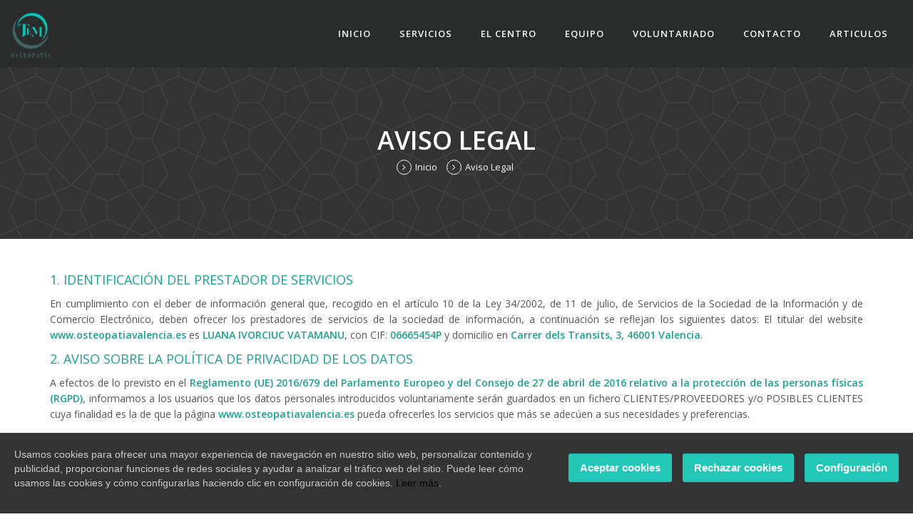

--- FILE ---
content_type: text/html; charset=utf-8
request_url: https://www.osteopatiavalencia.es/aviso-legal/
body_size: 6060
content:
<!DOCTYPE html>
<!--[if IE 8]> <html lang="es" class="ie8"> <![endif]-->
<!--[if IE 9]> <html lang="es" class="ie9"> <![endif]-->
<!--[if !IE]><!--> <html lang="es"> <!--<![endif]-->
<head>
    <title>Aviso Legal - Clínica de osteopatía en Valencia. TEM centro de osteopatía, acupuntura y quiromasaje</title>
    <!-- Meta -->
    <meta charset="utf-8">
    <meta name="author" content="alvasolution.com">
    <meta name="viewport" content="width=device-width, initial-scale=1.0">

    <!-- Favicon -->
    <link rel="shortcut icon" href="https://www.osteopatiavalencia.es/theme/unify/ico/favicon.png">
    
    <!-- Web Fonts -->
    <link rel="stylesheet" type="text/css" href="//fonts.googleapis.com/css?family=Open+Sans:400,300,600&amp;subset=cyrillic,latin">

    <!-- CSS Global Compulsory -->
    <link rel="stylesheet" href="https://www.osteopatiavalencia.es/theme/unify/assets/plugins/bootstrap/css/bootstrap.min.css">
    <link rel="stylesheet" href="https://www.osteopatiavalencia.es/theme/unify/assets/css/style.css">
    
    <!-- CSS Header and Footer -->
    <link rel="stylesheet" href="https://www.osteopatiavalencia.es/theme/unify/assets/css/headers/header-v6.css">
    <link rel="stylesheet" href="https://www.osteopatiavalencia.es/theme/unify/assets/css/footers/footer-v3.css">

    <!-- CSS Implementing Plugins -->
    <link rel="stylesheet" href="https://www.osteopatiavalencia.es/theme/unify/assets/css/animate.css">
    <link rel="stylesheet" href="https://www.osteopatiavalencia.es/theme/unify/assets/plugins/line-icons/line-icons.css">
    <link rel="stylesheet" href="https://www.osteopatiavalencia.es/theme/unify/assets/plugins/font-awesome/css/font-awesome.min.css">
    <link rel="stylesheet" href="https://www.osteopatiavalencia.es/theme/unify/assets/plugins/owl-carousel/owl.carousel.css">
    <link rel="stylesheet" href="https://www.osteopatiavalencia.es/theme/unify/assets/plugins/magnificpopup/magnific-popup.css">
    <link rel="stylesheet" href="https://www.osteopatiavalencia.es/theme/unify/assets/plugins/flag-icons/css/flag-icon.min.css">
    <link rel="stylesheet" href="https://www.osteopatiavalencia.es/theme/unify/assets/plugins/gdpr-cookie/style.css">
    <link rel="stylesheet" href="https://www.osteopatiavalencia.es/theme/unify/assets/css/pages/pricing_v8.css">

    <!-- CSS Page Customization -->
    
    <!-- CSS Theme -->    
    <link rel="stylesheet" href="https://www.osteopatiavalencia.es/theme/unify/assets/css/theme-colors/dark-blue.css">

    <!-- CSS Customization -->
    <link rel="stylesheet" href="https://www.osteopatiavalencia.es/theme/unify/assets/css/custom.css">

    <meta name="description" content="Clínica de osteopatía en Valencia. TEM centro de osteopatía, acupuntura y quiromasaje" />
<meta name="keywords" content="osteopata Valencia, osteopatia Valencia, clinica osteopatia Valencia, centro osteopatia Valencia, osteopatia infantil Valencia, osteopatia gestacional Valencia, vendaje deportivo Valencia, Osteopatía estructural Valencia, Osteopatía visceral Valencia, Osteopatía craneosacral Valencia, Osteopatia infantil, osteopatia pediatrica Valencia, Accidentes de trafico Valencia, Quiromasaje Valencia, acupuntura Valencia, acupuntura YNSA Valencia, traumatologia Valencia, reflexología podal Valencia, Masaje deportivo, Drenaje linfático, abordaje Valencia osteopatía, fisioterapia Valencia, fisio Valencia, fisioterapeuta Valencia, clinica osteopatia, clínica osteopatía, clinica fisioterapia, clínica fisioterapia, clinica fisioterapia Valencia, fisioterapeuta Valencia, cupping Valencia" />
<link rel="canonical" href="https://www.osteopatiavalencia.es/aviso-legal/" />

<!-- OPENGRAPH TAGS -->
<meta property="fb:page_id" content="TEM" />
<meta property="og:site_name" content="Osteopatia Valencia" />

<!-- end OPENGRAPH TAGS -->
    
<!-- script Google Analytics -->
<script async src="https://www.googletagmanager.com/gtag/js?id=G-4YSCDQPNM2"></script>
<script>
  function enableGA() {
     window.dataLayer = window.dataLayer || [];
    function gtag(){dataLayer.push(arguments);}
      gtag('js', new Date());
      gtag('config', 'G-4YSCDQPNM2');
  }
  function getCookieByName(name) {
    const value = `; ${document.cookie}`;
    const parts = value.split(`; ${name}=`);
    if (parts.length === 2) return parts.pop().split(';').shift();
  }
  var mygdprcookie = getCookieByName('gdprcookienotice');
  if (mygdprcookie == undefined) { enableGA(); }
  else { mygdprobj = JSON.parse(decodeURIComponent(mygdprcookie)); }
  document.addEventListener('gdprCookiesEnabled', function (e) {
        if(e.detail.analytics) {
          enableGA();
        }
  });
</script>
<!-- END script Google Analytics -->

<!-- script JSON-LD -->
<script type='application/ld+json'> 
{
  "@context": "http://www.schema.org",
  "@type": "HealthAndBeautyBusiness",
  "name": "Osteopatía en Valencia. Centro Osteopático TEM",
  "alternateName": "Centro de Osteopatía TEM en Valencia",
  "url": "https://www.osteopatiavalencia.es/",
  "sameAs" : [
   "https://www.facebook.com/TEMosteopatia/",
   "https://www.instagram.com/temosteopatia/",
   "https://www.youtube.com/channel/UCdBPVJXy4SPPGPdTr_sKhuQ"
  ],
  "hasMap": "https://goo.gl/maps/xwF3ee5qaWRLnFfh6",
  "email": "info@osteopatiavalencia.es",
  "telephone": "695 01 06 84",
  "logo": "https://www.osteopatiavalencia.es/theme/unify/assets/img/logo-tem-osteopatia-valencia.png",
  "image": "https://www.osteopatiavalencia.es/theme/unify/assets/img/principal-osteopatia-valencia-fb.jpg",
  "description": "En el Centro Osteopático TEM en Valencia sabemos cómo mejorar su salud y bienestar. Somos Osteópatas titulados, con más de 17 años de experiencia ejerciendo en Valencia. Tenemos el aval de muchos pacientes tratados a lo largo de todos estos años. Confíe en nuestros especialistas, que siempre estarán dispuestos a atenderle y trabajar por su salud.",
  "address": {
    "@type": "PostalAddress",
    "streetAddress": "Xiva, 20",
    "addressLocality": "Valencia",
    "addressRegion": "Comunidad Valenciana",
    "postalCode": "46018",
    "addressCountry": "Spain"
  },
  "contactPoint": {
    "@type": "ContactPoint",
    "telephone": "695 01 06 84"
  }
}
 </script>
<!-- END script JSON-LD -->

</head>
<body id="aviso-legal" class="dark header-fixed header-fixed-space">

<div class="wrapper">
    <!--=== Header ===-->
    <div class="header-v6 header-classic-dark header-sticky">
    
        <!-- Navbar -->
	<div class="navbar mega-menu" role="navigation">
            <div class="container-fluid">
                <!-- Brand and toggle get grouped for better mobile display -->
                <div class="menu-container">
                    <button type="button" class="navbar-toggle" data-toggle="collapse" data-target=".navbar-responsive-collapse">
                           <span class="sr-only">Toggle navigation</span>
                           <span class="icon-bar"></span>
                           <span class="icon-bar"></span>
                           <span class="icon-bar"></span>
                    </button>

                    <!-- Navbar Brand -->
                    <div class="navbar-brand">
                        <a href="https://www.osteopatiavalencia.es/">
                          <img class="default-logo" src="https://www.osteopatiavalencia.es/theme/unify/assets/img/logo-tem-osteopatia-valencia.png" alt="logo clinica osteopatia valencia ruben cabello">
                          <img class="shrink-logo" src="https://www.osteopatiavalencia.es/theme/unify/assets/img/logo-tem-osteopatia-valencia.png" alt="logo clinica osteopatia valencia ruben cabello">
                        </a>
                    </div>
                    
                </div>
                
                <!-- Collect the nav links, forms, and other content for toggling -->
                <div class="collapse navbar-collapse navbar-responsive-collapse">
                    <div class="menu-container">
                        <ul class="nav navbar-nav">
                           <li class="index"><a href="https://www.osteopatiavalencia.es/" title="Inicio">Inicio</a></li>
<li class="servicios-de-osteopatia-en-valencia"><a href="https://www.osteopatiavalencia.es/servicios-de-osteopatia-en-valencia/" title="Servicios TEM">Servicios</a></li>
<li class="clinica-de-osteopatia-en-valencia"><a href="https://www.osteopatiavalencia.es/clinica-de-osteopatia-en-valencia/" title="El Centro TEM">El Centro</a></li>
<li class="equipo-clinica-de-osteopatia-en-valencia"><a href="https://www.osteopatiavalencia.es/equipo-clinica-de-osteopatia-en-valencia/" title="Equipo de Clínica TEM">Equipo</a></li>
<li class="proyecto-de-voluntariado-little-steps-of-hope"><a href="https://www.osteopatiavalencia.es/proyecto-de-voluntariado-little-steps-of-hope/" title="Voluntariado">Voluntariado</a></li>
<li class="contacto-clinica-de-osteopatia-en-valencia"><a href="https://www.osteopatiavalencia.es/contacto-clinica-de-osteopatia-en-valencia/" title="Contacta con TEM">Contacto</a></li>
<li class="articulos-osteopatia"><a href="https://www.osteopatiavalencia.es/articulos-osteopatia/" title="Artículos de Osteopatía">Articulos</a></li>
                        </ul>
                    </div>
                </div><!--/navbar-collapse-->
            </div>
        </div>
        <!-- End Navbar -->
        
    </div>
    <!--=== End Header ===-->

    <!--=== Breadcrumbs v2 "contacto-breadcrumb" esta en archivo de estilos custom.css en /theme/unify/assets/css   ===-->
    <div class="no-image-breadcrumb">
        <div class="breadcrumbs-v2-in">
            <h1 class="animated bounceInLeft">Aviso Legal</h1>
            <ul class="breadcrumb-v2 list-inline">
                <li><a href="https://www.osteopatiavalencia.es/"><i class="rounded-x fa fa-angle-right"></i>Inicio</a></li>
                <li class="active"><i class="rounded-x fa fa-angle-right"></i>Aviso Legal</li>
            </ul>
        </div>
    </div>
    <!--=== End Breadcrumbs v2 ===-->

    <!--=== Content ===-->
    <div class="container content">
        <div class="row avisos-legales">
		<div class="col-md-12">
		    <h4>1. IDENTIFICACI&Oacute;N DEL PRESTADOR DE SERVICIOS</h4>
		    <p>En cumplimiento con el deber de informaci&oacute;n general que, recogido en el art&iacute;culo 10 de la Ley 34/2002, de 11 de julio, de Servicios de la Sociedad de la Informaci&oacute;n y de Comercio Electr&oacute;nico, deben ofrecer los prestadores de servicios de la sociedad de informaci&oacute;n, a continuaci&oacute;n se reflejan los siguientes datos:
						El titular del website <strong>www.osteopatiavalencia.es</strong> es <strong>LUANA IVORCIUC VATAMANU</strong>, con CIF: <strong>06665454P</strong> y domicilio en <strong>Carrer dels Transits, 3, 46001 Valencia</strong>.</p>
		    <h4>2. AVISO SOBRE LA POL&Iacute;TICA DE PRIVACIDAD DE LOS DATOS</h4>
		    <p>A efectos de lo previsto en el <strong>Reglamento (UE) 2016/679 del Parlamento Europeo y del Consejo de 27 de abril de 2016 relativo a la protección de las personas físicas (RGPD)</strong>, informamos a los usuarios que los datos personales introducidos voluntariamente ser&aacute;n guardados en un fichero CLIENTES/PROVEEDORES y/o POSIBLES CLIENTES cuya finalidad es la de que la página <strong>www.osteopatiavalencia.es</strong> pueda ofrecerles los servicios que m&aacute;s se adec&uacute;en a sus necesidades y preferencias.</p>
		    <p>La página <strong>www.osteopatiavalencia.es</strong> garantiza la seguridad y confidencialidad de los datos facilitados. De este modo, se compromete al cumplimiento de su obligaci&oacute;n de secreto de los datos de car&aacute;cter personal y de su deber de guardarlos y adoptar todas las medidas necesarias para evitar su alteraci&oacute;n, p&eacute;rdida, tratamiento o uso no autorizado. Por lo tanto, toda la informaci&oacute;n que nos facilite no ser&aacute; cedida a terceros salvo que en los casos que por obligaci&oacute;n legal as&iacute; haya que hacerlo o para la correcta prestaci&oacute;n de los servicios contratados.<br/>Usted podr&aacute; en todo momento ejercitar los derechos de acceso, rectificaci&oacute;n, cancelaci&oacute;n y oposici&oacute;n, comunic&aacute;ndolo por escrito a nuestra direcci&oacute;n de correo electr&oacute;nico.</p>
		    <h4>3. VARIOS</h4>
		    <p><span class="color-alva"><strong>A.-</strong></span> La página <strong>www.osteopatiavalencia.es</strong> utiliza cookies que se quedar&aacute;n almacenadas en el ordenador. Las cookies son peque&ntilde;os archivos que nuestro ordenador env&iacute;a al suyo, pero que no nos proporcionan informaci&oacute;n ni sobre su nombre, ni sobre cualquier dato de car&aacute;cter personal suyo. Cuando el usuario se encuentre navegando por las p&aacute;ginas web de La página <strong>www.osteopatiavalencia.es</strong> el servidor donde se encuentra alojada reconoce autom&aacute;ticamente la direcci&oacute;n IP de su ordenador, el d&iacute;a y la hora en la que comienza la visita, en la que abandona la visita, as&iacute; como informaci&oacute;n sobre las distintas secciones consultadas. Es necesario que el servidor conozca estos datos para poder comunicarse y enviarle la petici&oacute;n realizada y que a través del navegador se pueda ver en la pantalla.</p>
		    <p><span class="color-alva"><strong>B.-</strong></span> La página <strong>www.osteopatiavalencia.es</strong> podr&aacute; modificar, sin previo aviso, la informaci&oacute;n contenida en su sitio web, as&iacute; como su configuraci&oacute;n y presentaci&oacute;n.</p>
		    <p><span class="color-alva"><strong>C.-</strong></span> La página <strong>www.osteopatiavalencia.es</strong> no se hace responsable del incumplimiento de cualquier norma aplicable en que pueda incurrir el usuario en su acceso al sitio web y/o en el uso de las informaciones contenidas en el mismo.</p>
		</div>
	</div>
    </div>
    <!--=== End Content ===-->


	<!-- Footer Version 3 -->
        <div class="footer-v3">
            <div class="footer">
                <div class="container-fluid">
                    <div class="row">
                        <!-- About -->
                        <div class="col-sm-3 md-margin-bottom-40">
                            <img class="responsive" width="120" src="https://www.osteopatiavalencia.es/theme/unify/assets/img/logo-tem-osteopatia-valencia.png" alt="logo clinica osteopatia TEM valencia ruben cabello">
                            <div class="headline"><h2>Sobre nosotros</h2></div>
                            <p style="padding-right:10px;" class="text-justify">En el <b>Centro Osteopático TEM</b> sabemos cómo mejorar <b>su salud y bienestar</b>. Confíe en nuestros especialistas, que siempre estarán dispuestos a atenderle y trabajar por su salud...</p><a href="/clinica-de-osteopatia-en-valencia/" style="padding-right:10px;" class="btn-flat btn-xs pull-right">Ver M&aacute;s <i class="fa fa-arrow-right"></i></a>
                        </div><!--/col-md-3-->
                        <!-- End About -->

                        <!-- Simple List -->
                        <div class="col-sm-3 md-margin-bottom-40">
                            <div class="thumb-headline"><h2>Navegaci&oacute;n</h2></div>
                            <ul class="list-unstyled simple-list margin-bottom-20">
                               <li><i class="fa fa-caret-right"></i> <a href="https://www.osteopatiavalencia.es/">Inicio</a></li>
                               <li><i class="fa fa-caret-right"></i> <a href="/servicios-de-osteopatia-en-valencia/">Servicios</a></li>
                               <li><i class="fa fa-caret-right"></i> <a href="/clinica-de-osteopatia-en-valencia/">El Centro</a></li>
                               <li><i class="fa fa-caret-right"></i> <a href="/equipo-clinica-de-osteopatia-en-valencia/">El Equipo</a></li>
                               <li><i class="fa fa-caret-right"></i> <a href="/contacto-clinica-de-osteopatia-en-valencia/">Contacto</a></li>
                               <li><i class="fa fa-caret-right"></i> <a href="/articulos-osteopatia/">Artículos de Osteopatía</a></li>
                               <li><i class="fa fa-caret-right"></i> <a href="/politica-cancelacion/">Política de Cancelación</a></li>
                            </ul>
                        </div><!--/col-md-3--> 

                        <div class="col-sm-3">
                            <div class="thumb-headline"><h2>Avisos Legales</h2></div>
                            <ul class="list-unstyled simple-list">
                                <li><i class="fa fa-caret-right"></i> <a href="/aviso-legal/">Aviso Legal</a></li>
                                <li><i class="fa fa-caret-right"></i> <a href="/condiciones-uso/">Condiciones de Uso</a></li>
                                <li><i class="fa fa-caret-right"></i> <a href="/politica-privacidad/">Pol&iacute;tica de Privacidad</a></li>
                                <li><i class="fa fa-caret-right"></i> <a href="/politica-cookies/">Pol&iacute;tica de Cookies</a></li>
                            </ul>
                            <div class="headline"><h2>Horario de Apertura</h2></div>
                            <address class="md-margin-bottom-40">
                                <i class="fa fa-calendar"></i><b> Lunes a Viernes:</b> de 9:00h a 15:00h y de 18:00h a 20:30h<br/>
                                <i class="fa fa-calendar"></i><b> Sábado:</b> Solo urgencias. *</br> <i>* Los honorarios de urgencias tendrán un aumento del 50% sobre la tarifa habitual.</i><br/>
                                <i class="fa fa-calendar"></i><b> Domingo:</b> Cerrado.
                            </address>
                        </div><!--/col-md-3-->

                        <!-- Address -->
                        <div class="col-md-3 map-img md-margin-bottom-40">
                               <div class="headline"><h2>Cont&aacute;ctenos</h2></div>
                               <address class="md-margin-bottom-40">
                                  <span class="telefono"><i class="fa fa-phone"></i>  <a href="tel:+34658678394" target="_blank"><b>658 678 394</b></a></span><br /><br />
                                  Pide cita por <b>WhatsApp</b>:<br />
                                  <span class="telefono"><i class="fa fa-whatsapp"></i> <a href="https://api.whatsapp.com/send?phone=34658678394&amp;text=Hola, os he encontrado por vuestra web, me gustaría pedir cita en vuestra clínica " target="_blank"> <b>658 678 394</b></a></span><br /><br />
                                  <i class="fa fa-map-marker"></i> Carrer dels Transits, 3<br />
                                  46001 Valencia<br />
                                  <i class="fa fa-envelope"></i> info @ osteopatiavalencia.es
                               </address>
                               <div class="thumb-headline"><h2>Síguenos en RRSS:</h2></div>
                               <ul class="social-icons-rnd">
                                   <li class="facebook"><a href="https://www.facebook.com/TEMosteopatia/" target="_blank" title="Síguenos en Facebook"><i class="fa fa-facebook"></i></a></li>
                                   <li class="instagram"><a href="https://www.instagram.com/temosteopatia/" target="_blank" title="Síguenos en Instagram"><i class="fa fa-instagram"></i></a></li>
                                   <li class="youtube"><a href="https://www.youtube.com/channel/UCdBPVJXy4SPPGPdTr_sKhuQ" target="_blank" title="Síguenos en Youtube"><i class="fa fa-youtube"></i></a></li>
                               </ul>
                        </div><!--/col-md-3-->
                        <!-- End Address -->
                    </div>
                </div> 
            </div><!--/footer-->

            <div class="copyright">
                <div class="container-fluid">
                    <div class="row">
                        <!-- Terms Info-->
                        <div class="col-md-8">
                            <p>
                                Copyright &copy; 2026 Centro Osteopático TEM - Todos los derechos reservados.
                            </p>
                        </div>
                        <!-- End Terms Info-->
                        <!-- Powered-->
                        <div class="col-md-4">
                            <p style="padding-right:15px;" class="pull-right">
                                Página web creada por <a target="_blank" href="https://www.alvasolution.com">Alvasolution, SL</a>
                            </p>
                        </div>
                        <!-- End Powered-->
                    </div>
                </div> 
            </div><!--/copyright--> 
        </div>
        <!-- End Footer Version 3 -->
</div>

<!-- JS Global Compulsory -->			
<script type="text/javascript" src="https://www.osteopatiavalencia.es/theme/unify/assets/plugins/jquery/jquery.min.js"></script>
<script type="text/javascript" src="https://www.osteopatiavalencia.es/theme/unify/assets/plugins/jquery/jquery-migrate.min.js"></script>
<script type="text/javascript" src="https://www.osteopatiavalencia.es/theme/unify/assets/plugins/bootstrap/js/bootstrap.min.js"></script>
<!-- JS Implementing Plugins -->
<script type="text/javascript" src="https://www.osteopatiavalencia.es/theme/unify/assets/plugins/back-to-top.js"></script>
<script type="text/javascript" src="https://www.osteopatiavalencia.es/theme/unify/assets/plugins/smoothScroll.js"></script>
<script src="https://www.osteopatiavalencia.es/theme/unify/assets/plugins/gdpr-cookie/js.cookie.js"></script>
<script src="https://www.osteopatiavalencia.es/theme/unify/assets/plugins/gdpr-cookie/templates.js"></script>
<script src="https://www.osteopatiavalencia.es/theme/unify/assets/plugins/gdpr-cookie/script.js"></script>
<script src="https://www.osteopatiavalencia.es/theme/unify/assets/plugins/gdpr-cookie/es.js"></script>
<!-- JS Page Customization -->
<!-- JS Customization -->
<script type="text/javascript" src="https://www.osteopatiavalencia.es/theme/unify/assets/js/custom.js"></script>
<!-- JS Page Level -->
<script type="text/javascript" src="https://www.osteopatiavalencia.es/theme/unify/assets/js/app.js"></script>
<script type="text/javascript" src="https://www.osteopatiavalencia.es/theme/unify/assets/js/plugins/facebook-widget.js"></script>
<script type="text/javascript">
    jQuery(document).ready(function() {
      App.init();
    });
</script>
<!--[if lt IE 9]>
    <script src="https://www.osteopatiavalencia.es/theme/unify/assets/plugins/respond.js"></script>
    <script src="https://www.osteopatiavalencia.es/theme/unify/assets/plugins/html5shiv.js"></script>
    <script src="https://www.osteopatiavalencia.es/theme/unify/assets/js/plugins/placeholder-IE-fixes.js"></script>
<![endif]-->


</body>
</html>


--- FILE ---
content_type: text/css
request_url: https://www.osteopatiavalencia.es/theme/unify/assets/css/footers/footer-v3.css
body_size: 524
content:
/*Footer-v3
------------------------------------*/
.footer-v3 .footer {
	padding: 40px 0;
	background: #666;
/*	border-top: 1px solid #004a00; */
}

.footer-v3 .thumb-headline h2 {
	color: #fff;
	line-height: 22px;
	margin-bottom: 10px;
}

.footer-v3 .footer p,
.footer-v3 .simple-list a {
	color: #fff;
}

.footer-v3 .simple-list li {
        line-height: 26px;
}

.footer-v3 .simple-list li i {
        color: #000000;
}

.footer-v3 .footer .headline {
        border-bottom: none;
}

.footer-v3 .footer h2 {
	color: #fff;
	font-size: 18px;
	font-weight: 200;
}

.footer-v3 .footer h4 {
	color: #eee;
	font-size: 15px;
	font-weight: 100;
}

.footer-v3 address {
	color: #fff;
}

.footer-v3 address {
	line-height: 23px;
}

.footer-v3 address .telefono {
        font-size: 20px;
}

/*Dotted Map*/
.footer-v3 .footer .map-img {
	background: url(../../img/map-img.png) 5px 60px no-repeat;
}

/*Copyright*/
.footer-v3 .copyright {
	padding: 10px 0;
	background: #222;
	border-top-color: #292929;
}

.footer-v3 .copyright p {
	color: #bbb;
	margin-top: 14px;
}

.footer-v3 .copyright .social-icons {
	margin-top: 10px;
}

@media (max-width: 992px) {
	.footer-v3 .copyright,
	.footer-v3 .copyright p,
	.footer-v3 .copyright ul {
		text-align: left;
	}
	
	.footer-v3 .copyright .social-icons.pull-right {
		float: inherit !important;
	}
}

--- FILE ---
content_type: text/css
request_url: https://www.osteopatiavalencia.es/theme/unify/assets/plugins/gdpr-cookie/style.css
body_size: 1780
content:
.gdpr-cookie-notice {
    position: fixed;
    background: #333;
    left: 0;
    bottom: 0;
    right: 0;
    padding: 20px;
    display: -webkit-box;
    display: -ms-flexbox;
    display: flex;
    -webkit-box-align: center;
    -ms-flex-align: center;
    align-items: center;
    -webkit-transition: all ease 1s;
    transition: all ease 1s;
    -webkit-transform: translateY(100%);
    transform: translateY(100%);
    z-index: 2000;
    font-family: -apple-system, BlinkMacSystemFont, "Segoe UI", Roboto, Helvetica, Arial, sans-serif, "Apple Color Emoji", "Segoe UI Emoji", "Segoe UI Symbol"
}
@media (max-width: 768px) {
    .gdpr-cookie-notice {
        -webkit-box-orient: vertical;
        -webkit-box-direction: normal;
        -ms-flex-direction: column;
        flex-direction: column
    }
}
.gdpr-cookie-notice-loaded .gdpr-cookie-notice {
    -webkit-transform: translateY(0);
    transform: translateY(0)
}
.gdpr-cookie-notice-description {
    margin: 0;
    padding: 0 16px 0 0;
    color: rgba(255, 255, 255, 0.75);
    font-size: 14px;
    line-height: 20px;
    text-align: left
}
@media (max-width: 768px) {
    .gdpr-cookie-notice-description {
        padding: 0;
        margin: 0 0 10px 0;
        font-size: 12px;
        line-height: 18px
    }
}
.gdpr-cookie-notice-nav {
    display: -webkit-box;
    display: -ms-flexbox;
    display: flex;
    -webkit-box-align: center;
    -ms-flex-align: center;
    align-items: center;
    background: none;
    width: auto;
    height: auto;
    padding: 0
}
.gdpr-cookie-notice-nav-item {
    text-decoration: none;
    display: block;
    height: 40px;
    line-height: 40px;
    white-space: nowrap;
    color: #fff;
    padding: 0 16px;
    font-size: 15px;
    font-weight: 600
}
.gdpr-cookie-notice-nav-item:hover {
    text-decoration: none
}
.gdpr-cookie-notice-nav-item-btn {
    background: #22C7B8;
    border-radius: 3px
}
.gdpr-cookie-notice-modal {
    position: fixed;
    left: 0;
    top: 0;
    width: 100%;
    height: 100%;
    background: url('data:image/svg+xml;utf8,<svg height="12" viewBox="0 0 8 12" width="8" xmlns="http://www.w3.org/2000/svg"><path d="m1.41 0-1.41 1.41 4.58 4.59-4.58 4.59 1.41 1.41 6-6z" fill="#22C7B8"/></svg>');
    z-index: 1001;
    background: rgba(0, 0, 0, 0.4);
    overflow: auto;
    -webkit-box-align: center;
    -ms-flex-align: center;
    align-items: center;
    padding: 20px 10px;
    display: none
}
.gdpr-cookie-notice-show-modal .gdpr-cookie-notice-modal {
    display: -webkit-box;
    display: -ms-flexbox;
    display: flex
}
.gdpr-cookie-notice-modal-content {
    width: 470px;
    border-radius: 6px;
    background: #fff;
    margin: auto
}
.gdpr-cookie-notice-modal-header {
    display: -webkit-box;
    display: -ms-flexbox;
    display: flex;
    -webkit-box-align: center;
    -ms-flex-align: center;
    align-items: center;
    padding: 16px;
    border-bottom: 1px solid #f4f5f7
}
.gdpr-cookie-notice-modal-title {
    font-size: 18px;
    color: rgba(0, 0, 0, 0.8);
    font-weight: 600;
    line-height: 18px;
    margin: 0;
    padding: 0
}
.gdpr-cookie-notice-modal-close {
    width: 24px;
    height: 24px;
    margin: 0 0 0 auto;
    background: none;
    border: none;
    outline: none;
    padding: 0;
    position: relative;
    -webkit-transform: rotate(45deg);
    transform: rotate(45deg)
}
.gdpr-cookie-notice-modal-close:before,
.gdpr-cookie-notice-modal-close:after {
    width: 18px;
    height: 2px;
    content: '';
    display: block;
    position: absolute;
    left: 50%;
    top: 50%;
    -webkit-transform: translate(-50%, -50%);
    transform: translate(-50%, -50%);
    background: #bdbdbd
}
.gdpr-cookie-notice-modal-close:after {
    -webkit-transform: translate(-50%, -50%) rotate(90deg);
    transform: translate(-50%, -50%) rotate(90deg)
}
.gdpr-cookie-notice-modal-close:hover {
    -webkit-transform: rotate(45deg);
    transform: rotate(45deg);
    opacity: 1
}
.gdpr-cookie-notice-modal-cookies {
    display: block;
    margin: 0;
    padding: 0;
    list-style-type: none
}
.gdpr-cookie-notice-modal-cookie {
    display: block;
    border-bottom: 1px solid #f4f5f7;
    list-style-type: none;
    padding: 0;
    margin: 0
}
.gdpr-cookie-notice-modal-cookie-row {
    display: -webkit-box;
    display: -ms-flexbox;
    display: flex;
    -webkit-box-align: center;
    -ms-flex-align: center;
    align-items: center;
    padding: 12px 16px
}
.gdpr-cookie-notice-modal-cookie-title {
    font-weight: normal;
    font-size: 15px;
    color: rgba(0, 0, 0, 0.8);
    margin: 0;
    padding: 0;
    line-height: 1;
    position: relative
}
.gdpr-cookie-notice-modal-cookie-title:after {
    width: 0;
    height: 0;
    border-style: solid;
    border-width: 5px 5px 0 5px;
    border-color: #bdbdbd transparent transparent transparent;
    content: '';
    display: block;
    position: absolute;
    right: -17px;
    top: 50%;
    margin-top: -2px;
    -webkit-transition: all ease 0.3s;
    transition: all ease 0.3s
}
.open .gdpr-cookie-notice-modal-cookie-title:after {
    -webkit-transform: rotate(180deg);
    transform: rotate(180deg)
}
.gdpr-cookie-notice-modal-cookie-state {
    color: #22C7B8;
    margin-left: auto;
    font-size: 15px
}
.gdpr-cookie-notice-modal-cookie-input {
    opacity: 0
}
.gdpr-cookie-notice-modal-cookie-input:checked+.gdpr-cookie-notice-modal-cookie-input-switch {
    background: #22C7B8;
    -webkit-box-shadow: inset 0px 0px 0px 1px #22C7B8;
    box-shadow: inset 0px 0px 0px 1px #22C7B8
}
.gdpr-cookie-notice-modal-cookie-input-switch {
    width: 24px;
    height: 24px;
    border-radius: 50%;
    -webkit-box-shadow: inset 0px 0px 0px 1px #bdbdbd;
    box-shadow: inset 0px 0px 0px 1px #bdbdbd;
    margin: 0 0 0 auto;
    position: relative;
    -webkit-transition: all ease 0.3s;
    transition: all ease 0.3s;
    cursor: pointer
}
.gdpr-cookie-notice-modal-cookie-input-switch:after {
    position: absolute;
    left: 0;
    right: 0;
    bottom: 0;
    top: 0;
    background: url('data:image/svg+xml;utf8,<svg height="11" viewBox="0 0 14 11" width="14" xmlns="http://www.w3.org/2000/svg"><path d="m5 10.42-5-5 1.41-1.41 3.59 3.58 7.59-7.59 1.41 1.42z" fill="rgb(255,255,255)" fill-rule="evenodd"/></svg>') no-repeat center 7px;
    content: '';
    display: block
}
.gdpr-cookie-notice-modal-cookie-info {
    margin: 0;
    padding: 0 16px 12px 16px;
    font-size: 13px;
    color: rgba(0, 0, 0, 0.5);
    line-height: 16px;
    display: none
}
.open .gdpr-cookie-notice-modal-cookie-info {
    display: block
}
.gdpr-cookie-notice-modal-footer {
    background: #f4f5f7;
    display: -webkit-box;
    display: -ms-flexbox;
    display: flex;
    -webkit-box-align: center;
    -ms-flex-align: center;
    align-items: center;
    -webkit-box-pack: justify;
    -ms-flex-pack: justify;
    justify-content: space-between;
    padding: 15px 16px 16px 16px;
    border-radius: 0 0 6px 6px;
    -ms-flex-wrap: wrap;
    flex-wrap: wrap
}
.gdpr-cookie-notice-modal-footer-item {
    height: 40px;
    line-height: 40px;
    font-weight: 600;
    font-size: 15px;
    text-decoration: none;
    margin: 0;
    padding: 0;
    color: #22C7B8;
    position: relative
}
.gdpr-cookie-notice-modal-footer-item:after {
    position: absolute;
    right: -16px;
    top: 50%;
    margin-top: -5px;
    background: url('data:image/svg+xml;utf8,<svg height="12" viewBox="0 0 8 12" width="8" xmlns="http://www.w3.org/2000/svg"><path d="m1.41 0-1.41 1.41 4.58 4.59-4.58 4.59 1.41 1.41 6-6z" fill="#22C7B8"/></svg>') no-repeat left center;
    height: 12px;
    width: 8px;
    content: '';
    display: block
}
.gdpr-cookie-notice-modal-footer-item-btn {
    padding: 0 16px;
    color: #fff;
    background: #22C7B8;
    border-radius: 3px;
    position: relative
}
.gdpr-cookie-notice-modal-footer-item-btn span {
    -webkit-transition: all ease 0.3s;
    transition: all ease 0.3s
}
.gdpr-cookie-notice-modal-footer-item-btn:after {
    position: absolute;
    left: 0;
    top: 0;
    width: 100%;
    height: 100%;
    margin: 0;
    content: '';
    opacity: 0;
    -webkit-transition: all ease 0.3s;
    transition: all ease 0.3s;
    display: block;
    background: url('data:image/svg+xml;utf8,<svg height="11" viewBox="0 0 14 11" width="14" xmlns="http://www.w3.org/2000/svg"><path d="m5 10.42-5-5 1.41-1.41 3.59 3.58 7.59-7.59 1.41 1.42z" fill="rgb(255,255,255)" fill-rule="evenodd"/></svg>') no-repeat center
}
.gdpr-cookie-notice-modal-footer-item-btn.saved span {
    opacity: 0
}
.gdpr-cookie-notice-modal-footer-item-btn.saved:after {
    opacity: 1
}
.gdpr-cookie-notice-modal-footer-item:hover {
    text-decoration: none;
    opacity: 1
}
.gdpr-cookie-margin-right {
    margin-right: 1em;
}
.gdpr-cookie-margin-bottom {
    margin-bottom: 1em;
}

--- FILE ---
content_type: text/css
request_url: https://www.osteopatiavalencia.es/theme/unify/assets/css/pages/pricing_v8.css
body_size: 985
content:

	
/*Pricing Page v8
------------------------------------*/
.pricing-table-v8 .no-space-pricing [class^="col-"],
.pricing-table-v8 .no-space-pricing [class*=" col-"] {
	padding: 0;
}

.pricing-table-v8 .no-row-space {
	margin-right: 0;
	margin-left: 0;
}

.pricing-table-v8 .service-block {
    margin-bottom: 0;
}
.pricing-table-v8  .pricing-inner-1,
.pricing-table-v8  .pricing-inner-2 {
	border: 1px solid #eee;
}

.pricing-table-v8  .pricing-inner-1 {
	border-right: 0;
}
.pricing-table-v8  .pricing-inner-1,
.pricing-table-v8  .pricing-inner-2 {
	border-top: 0;
	padding: 40px 0
}

.pricing-table-v8 .service-block {
	padding: 0 0 20px 0;
}

.pricing-table-v8 .service-block h2 {
	padding: 15px 0;
	font-size: 25px;
	margin-bottom: 0px;
	background-color: rgba(0,0,0, 0.2);
}
.pricing-table-v8 .service-block > span {
	color: #fff;
	font-size: 50px;
	margin-left: 25px;
	position: relative;
	display: inline-block;
}
.pricing-table-v8 .service-block > span .dollar {
	top: 7px;
	left: -13px;
	position: absolute;
}

.pricing-table-v8 .service-block > span i {
	font-size: 15px;
	margin-left: 3px;
	margin-right: 2px;
	font-style: normal;
}

.pricing-table-v8 .service-block p {
	margin: 0 42px 15px 42px;
}

.pricing-table-v8 .pricing-body {
	background-color: #fff;
}

.pricing-table-v8 i {
    font-size: 40px;
    border: medium none;
}

.pricing-table-v8 .pricing-body span {
	display: block;
	color: #959494;
	font-size: 13px;
}

.pricing-table-v8 .btn-u.btn-brd {
	color: #fff;
	border-color: #fff;
}

.pricing-table-v8 .btn-u.btn-brd:hover {
	color: #555;
	background: #fff;
	border-color: transparent;
}
.pricing-table-v8.service-block-u .pricing-body i{
	color: #72c02c;
}

.pricing-table-v8.service-block-u {
    background-color: #72c02c !important;
} 

.pricing-table-v8.service-block-dark-red .service-block{
	background: #b61332
}

.pricing-table-v8.service-block-dark-red .pricing-body i{
	color: #b61332;
}
.pricing-table-v8.service-block-teal .service-block{
	background: #2cd5b6
}

.pricing-table-v8.service-block-teal .pricing-body i{
	color: #2cd5b6;
}

.pricing-table-v8.service-block-sea .pricing-body i{
	color: #1abc9c;
}

.pricing-table-v8.service-block-grey .pricing-body i{
	color: #95a5a6;
}

.pricing-table-v8.service-block-yellow .pricing-body i{
	color: #f1c40f;
}

.pricing-table-v8.service-block-purple .pricing-body i{
	color: #9b6bcc;
}

.pricing-table-v8.service-block-aqua .pricing-body i{
	color: #27d7e7;
}

.pricing-table-v8.service-block-brown .pricing-body i{
	color: #9c8061;
}

.pricing-table-v8.service-block-light-green .pricing-body i{
	color: #79d5b3;
}

.pricing-table-v8.service-block-purple .pricing-body i{
	color: #9b6bcc;
}

.pricing-table-v8.service-block-blue .pricing-body i{
	color: #3498db;
}
.pricing-table-v8.service-block-dark-blue .pricing-body i{
	color: #4765a0;

}.pricing-table-v8.service-block-red .pricing-body i{
	color: #e74c3c;
}

.pricing-table-v8.service-block-dark .pricing-body i{
	color: #555;
}

.pricing-table-v8.service-block-orange .pricing-body i{
	color: #e67e22;
}

.pricing-table-v8.service-block-light .pricing-body span,
.pricing-table-v8.service-block-light .pricing-body i{
	color: #555;
}

.pricing-table-v8.service-block-light  .btn-u.btn-brd {
	color: #555;
	border-color: #888;
}
.pricing-table-v8.service-block-light  .btn-u.btn-brd:hover {
    border-color: #ddd;
}

/* Devices (Large Screen Mode, 1200px more) */
@media (min-width: 1200px) {
	

}

/* Devices (Desktop Mode, 992px and 1200px) */
@media (min-width: 992px) and (max-width: 1200px) {
	

}

/* Devices (Tablet Mode, 768px and 991px) */
@media (min-width: 767px) and (max-width: 991px) {
	

}

/* Medium Devices (Phone Mode, 768px and less) */
@media (max-width: 767px) {


}

/* Medium Devices (Phone Mode, 768px and less) */
@media (max-width: 550px) {
	 .col-width-full {
		width: 100%;
	}
}


--- FILE ---
content_type: text/css
request_url: https://www.osteopatiavalencia.es/theme/unify/assets/css/theme-colors/dark-blue.css
body_size: 5599
content:
/*
* Version: 1.8
* Dark Red Color: #000000;
* Dark Red Hover Color: #1ba194;
* Additional color: #bf9b30;
* rgba(161, 15, 43, 1);
*/

a {
  color: #000000;
}
a:focus,
a:hover,
a:active {
	color: #000000;
}
.color-green {
	color: #000000;
}
a.read-more:hover {
	color:#000000;
}
.linked:hover {
	color:#000000;
}

/* Headers Default
------------------------------------*/
.header .navbar-nav > .active > a {
  color: #000000;
}
.header .navbar-nav > .active > a {
  border-color: #000000;
}
.header .dropdown-menu {
	border-top: solid 2px #000000;
}
.header .navbar-nav > li:hover > a {
  color: #1ba194;
}
.header .nav > li > .search:hover {
  border-bottom-color: #1ba194;
  color: #1ba194;
}
.header .navbar-nav > li > a:hover,
.header .navbar-nav > .active > a {
  border-bottom-color: #000000;
}
.header .navbar-toggle {
  border-color: #1ba194;
}
.header .navbar-toggle,
.header .navbar-toggle:hover,
.header .navbar-toggle:focus {
  background:  #000000;
}
.header .navbar-toggle:hover {
  background:  #1ba194 !important;
}
.header .navbar-nav > .open > a,
.header .navbar-nav > .open > a:hover,
.header .navbar-nav > .open > a:focus {
  color: #000000;
}

/* Design for max-width: 991px */
@media (max-width: 991px) {
	.header .navbar-nav > .active > a,
	.header .navbar-nav > .active > a:hover,
	.header .navbar-nav > .active > a:focus {
	  background:  #000000;
	  color: #fff !important;
	}
	.header .navbar-nav > .active > a {
	  border-color: #eee;
	}
	.header .nav > li > .search:hover {
	  background:  #000000;
	}
}

/* Headers v1
------------------------------------*/
/*Fix hover color for the little icons v1.9*/
.header-v1 .topbar-v1 .top-v1-data li a:hover i {
	color: #000000;
}

.header-v1 .navbar-default .navbar-nav > .active > a,
.header-v1 .navbar-default .navbar-nav > li > a:hover,
.header-v1 .navbar-default .navbar-nav > li > a:focus {
  color: #000000;
}
.header-v1 .dropdown-menu {
  border-color: #000000
}
.header-v1 .navbar-default .navbar-nav > li:hover > a {
  color: #000000;
}
.header-v1 .navbar .nav > li > .search:hover {
  color: #000000;
}
.header-v1 .navbar .nav > li > .search:hover {
  color: #000000;
}
.header-v1 .navbar-default .navbar-toggle {
  border-color: #1ba194;
}
.header-v1 .navbar-toggle,
.header-v1 .navbar-default .navbar-toggle:hover,
.header-v1 .navbar-default .navbar-toggle:focus {
  background:  #000000;
}
.header-v1 .navbar-toggle:hover {
  background:  #1ba194 !important;
}

/* Design for max-width: 991px */
@media (max-width: 991px) {
	.header-v1 .navbar-default .navbar-nav > li:hover > a {
  	border-color:  #eee;
	}
	.header-v1 .navbar-default .navbar-nav > .active > a,
	.header-v1 .navbar-default .navbar-nav > .active > a:hover,
	.header-v1 .navbar-default .navbar-nav > .active > a:focus {
	  background-color: #000000;
	}
	.header-v1 .navbar-default .navbar-nav > .active > a {
	  border-color: #eee;
	}
	.header-v1 .navbar .nav > li > .search:hover {
	  background-color: #000000;
	}
}

/* Headers v2
------------------------------------*/
.header-v2 .dropdown-menu {
  border-color: #000000;
}
.header-v2 .navbar-default .navbar-toggle {
  border-color: #1ba194;
}
.header-v2 .navbar-toggle,
.header-v2 .navbar-default .navbar-toggle:hover,
.header-v2 .navbar-default .navbar-toggle:focus {
  background:  #000000;
}
.header-v2 .navbar-toggle:hover {
  background:  #1ba194 !important;
}

/* Design for max-width: 991px */
@media (max-width: 991px) {
	.header-v2 .navbar-default .navbar-nav > .active > a,
	.header-v2 .navbar-default .navbar-nav > .active > a:hover,
	.header-v2 .navbar-default .navbar-nav > .active > a:focus {
	  background:  #000000;
	  color: #fff !important;
	}
	.header-v2 .navbar-default .navbar-nav > li > a:hover {
   	color: #000000;
	}
}

/* Headers v3
------------------------------------*/
.header-v3 .navbar-default .navbar-nav > .active > a {
  color: #000000;
}
.header-v3 .navbar-default .navbar-nav > li:hover > a {
  color: #1ba194;
}
.header-v3 .dropdown-menu {
  border-color: #000000;
}
.header-v3 .navbar-default .navbar-toggle {
  border-color: #1ba194;
}
.header-v3 .navbar-toggle,
.header-v3 .navbar-default .navbar-toggle:hover,
.header-v3 .navbar-default .navbar-toggle:focus {
  background:  #000000;
}
.header-v3 .navbar-toggle:hover {
  background:  #1ba194 !important;
}
.header-v3 .navbar .nav > li > .search:hover {
  background: inherit;
  color: #000000;
}

/* Design for max-width: 991px */
@media (max-width: 991px) {

	.header-v3 .navbar-default .navbar-nav > .active > a,
	.header-v3 .navbar-default .navbar-nav > .active > a:hover,
	.header-v3 .navbar-default .navbar-nav > .active > a:focus {
	  background:  #000000;
	  color: #fff !important;
	}
	.header-v3 .navbar-default .navbar-nav > .active > a {
	  border-color: #eee;
	}
	.header-v3 .navbar .nav > li > .search:hover {
	  background:  #000000;
	}
}

/* Headers v4
------------------------------------*/
/*Fix hover color for the little icons v1.9*/
.topbar-v1 .top-v1-data li a:hover i {
	color: #000000;
}
.header-v4 .navbar-default .navbar-nav > li > a:hover,
.header-v4 .navbar-default .navbar-nav > .active > a {
  border-color: #000000;
}
.header-v4 .navbar-default .navbar-nav > .active > a {
  color: #000000;
}
.header-v4 .navbar-default .navbar-nav > li:hover > a {
  border-color:  #000000;
  color: #1ba194;
}
.header-v4 .navbar .nav > li > .search:hover {
  color: #000000;
}
.header-v4 .navbar-default .navbar-nav > .open > a,
.header-v4 .navbar-default .navbar-nav > .open > a:hover,
.header-v4 .navbar-default .navbar-nav > .open > a:focus {
  color: #000000;
}

/* Design for max-width: 991px */
@media (max-width: 991px) {
	.header-v4 .navbar-default .navbar-nav > li:hover > a {
  border-color:  #eee;
	}
	.header-v4 .navbar-default .navbar-nav > .active > a,
	.header-v4 .navbar-default .navbar-nav > .active > a:hover,
	.header-v4 .navbar-default .navbar-nav > .active > a:focus {
	  color: #000000 !important;
	}
	.header-v4 .navbar-default .navbar-nav > .active > a {
	  border-color: #eee;
	}
	.header-v4 .navbar .nav > li > .search:hover {
	  background:  #000000;
	}
}

/* Headers v5
------------------------------------*/
/*bug fixed v1.9*/
@media (min-width: 992px) {
	.header-v5 .navbar-default .navbar-nav > li > a:hover,
	.header-v5 .navbar-default .navbar-nav > .active > a {
	  border-top: 2px solid #000000;
	}
}
.header-v5 .navbar-default .navbar-nav > .active > a {
  color: #000000;
}
.header-v5 .navbar-default .navbar-nav > li:hover > a {
  color: #000000;
}
.header-v5 .navbar-default .navbar-nav > .open > a,
.header-v5 .navbar-default .navbar-nav > .open > a:hover,
.header-v5 .navbar-default .navbar-nav > .open > a:focus {
  color: #000000;
}
.header-v5 .dropdown-menu li > a:hover {
  background:  #000000;
}
.header-v5 .dropdown-menu .active > a,
.header-v5 .dropdown-menu li > a:hover {
  background:  #000000;
}
.header-v5 .dropdown-menu {
  border-color: #000000;
}
.header-v5 .dropdown-menu li.dropdown-submenu:hover > a {
  background:  #000000;
}
.header-v5 .dropdown-menu .style-list li > a:hover {
  background: none;
}
.header-v5 .style-list li a:hover {
  color: #000000;
}

/*bug fixed v1.9*/
.header-v5 .subtotal .subtotal-cost {
    color: #000000;
}

/*bug fixed v1.9*/
@media (max-width: 991px) {
    /*Responsive code for max-width: 991px*/
	.header-v5 .navbar-default .navbar-nav > .active > a,
    .header-v5 .navbar-default .navbar-nav > .active > a:hover,
    .header-v5 .navbar-default .navbar-nav > .active > a:focus {
        background: #000000 !important;
    }
}
/* Shopping cart
------------------------------------*/
/*Keeping the cart gray v1.9*/
/*.header-v5 .shop-badge.badge-icons i {
  color: #000000;
}*/
.header-v5 .shop-badge span.badge-sea {
  background:  #000000;
}
.header-v5 .badge-open {
  border-top: 2px solid #000000;
  box-shadow: 0 5px 5px 0 rgba(161, 15, 43, 0.075);
}

/* Header v6
------------------------------------*/
/* Search */
.header-v6 .shopping-cart .shopping-cart-open {
	border-top-color: #000000 !important;
}
.header-v6 li.menu-icons span.badge {
	background: #000000;
}
/* Dropdown Menu */
.header-v6 .dropdown-menu {
	border-top-color: #000000;
}

/* Media Queries */
@media (max-width: 991px) {
	/* Navbar Nav */
	.header-v6 .navbar-nav > .active > a,
	.header-v6 .navbar-nav > .active > a:hover,
	.header-v6 .navbar-nav > .active > a:focus {
		color: #1ba194 !important;
	}
	.header-v6 .nav .open > a,
	.header-v6 .nav .open > a:hover,
	.header-v6 .nav .open > a:focus {
	  border-color: #000000;
	}
	.header-v6 .navbar-nav > li > a:hover,
	.header-v6 .navbar-nav .open .dropdown-menu > li > a:hover,
	.header-v6 .navbar-nav .open .dropdown-menu > li > a:focus,
	.header-v6 .navbar-nav .open .dropdown-menu > .active > a,
	.header-v6 .navbar-nav .open .dropdown-menu > .active > a:hover,
	.header-v6 .navbar-nav .open .dropdown-menu > .active > a:focus {
		color: #1ba194 !important;
	}
	.header-v6 .mega-menu .equal-height-list li a:hover {
		color: #1ba194 !important;
	}

	/* Classic Dark */
	.header-v6 .mega-menu .equal-height-list li a:hover {
		color: #1ba194;
	}

	/* Dark Responsive Navbar */
	.header-v6.header-dark-res-nav .navbar-nav > li a:hover,
	.header-v6.header-dark-res-nav .navbar-nav .open .dropdown-menu > li > a:hover {
		color: #1ba194;
	}
	.header-v6.header-dark-res-nav .nav .open > a,
	.header-v6.header-dark-res-nav .nav .open > a:hover,
	.header-v6.header-dark-res-nav .nav .open > a:focus {
	  border-color: #000000;
	}
}

@media (min-width: 992px) {
	/* Default Style */
	.header-fixed .header-v6.header-fixed-shrink .navbar-nav .active > a,
	.header-fixed .header-v6.header-fixed-shrink .navbar-nav li > a:hover {
		color: #1ba194 !important;
	}
	.header-v6 .dropdown-menu .active > a,
	.header-v6 .dropdown-menu li > a:hover,
	.header-fixed .header-v6.header-fixed-shrink .dropdown-menu .active > a,
	.header-fixed .header-v6.header-fixed-shrink .dropdown-menu li > a:hover {
		color: #1ba194 !important;
	}
	.header-fixed .header-v6.header-fixed-shrink .navbar-nav .active > a,
	.header-fixed .header-v6.header-fixed-shrink .navbar-nav li > a:hover {
		color: #1ba194;
	}

	/* Classic White */
	.header-fixed .header-v6.header-classic-white .navbar-nav .active > a,
	.header-fixed .header-v6.header-classic-white .navbar-nav li > a:hover {
		color: #1ba194;
	}

	/* Classic Dark */
	.header-v6.header-classic-dark .navbar-nav .active > a,
	.header-v6.header-classic-dark .navbar-nav li > a:hover,
	.header-fixed .header-v6.header-classic-dark.header-fixed-shrink .navbar-nav .active > a,
	.header-fixed .header-v6.header-classic-dark.header-fixed-shrink .navbar-nav li > a:hover {
		color: #1ba194;
	}
	.header-v6.header-classic-dark .dropdown-menu .active > a,
	.header-v6.header-classic-dark .dropdown-menu li > a:hover {
		color: #1ba194 !important;
	}

	/* Dark Dropdown */
	.header-v6.header-dark-dropdown .dropdown-menu .active > a,
	.header-v6.header-dark-dropdown .dropdown-menu li > a:hover {
		color: #1ba194;
	}

	/* Dark Scroll */
	.header-fixed .header-v6.header-dark-scroll.header-fixed-shrink .navbar-nav .active > a,
	.header-fixed .header-v6.header-dark-scroll.header-fixed-shrink .navbar-nav li > a:hover {
		color: #1ba194;
	}
}

/* Header v7
------------------------------------*/
.header-v7 .navbar-default .navbar-nav > li > a:hover,
.header-v7 .navbar-default .navbar-nav > li.active > a {
	color: #000000 !important;
}
.header-v7 .dropdown-menu .active > a,
.header-v7 .dropdown-menu li > a:focus,
.header-v7 .dropdown-menu li > a:hover {
	color: #000000 !important;
}
.header-v7 .navbar-default .navbar-nav > li > a:hover,
.header-v7 .navbar-default .navbar-nav > li > a:focus,
.header-v7 .navbar-default .navbar-nav > .active > a,
.header-v7 .navbar-default .navbar-nav > .active > a:hover,
.header-v7 .navbar-default .navbar-nav > .active > a:focus {
	color: #000000;
}
.header-socials li a:hover {
  color: #000000;
}

/* Sliders
------------------------------------*/
/* Main Parallax Sldier */
.da-slide h2 i {
	background-color: rgba(161, 15, 43, 0.8);
}

/* Sequence Parallax Sldier */
.sequence-inner {
  background: -webkit-gradient(linear, 0 0, 0 bottom, from(#fff), to(#bf9b30));
  background: -webkit-linear-gradient(#fff, #bf9b30);
  background: -moz-linear-gradient(#fff, #bf9b30);
  background: -ms-linear-gradient(#fff, #bf9b30);
  background: -o-linear-gradient(#fff, #bf9b30);
  background: linear-gradient(#fff, #bf9b30)
}
#sequence-theme h2 {
	background: rgba(161, 15, 43, 0.8);
}
#sequence-theme .info p {
	background: rgba(161, 15, 43, 0.8);
}

/* Buttons
------------------------------------*/
.btn-u {
	background: #000000;
}
.btn-u:hover,
.btn-u:focus,
.btn-u:active,
.btn-u.active,
.open .dropdown-toggle.btn-u {
	background: #1ba194;
	color: #fff;
}

/* Buttons Color */
.btn-u-split.dropdown-toggle {
   border-left: solid 1px #1ba194;
}

/* Bordered Buttons */
.btn-u.btn-brd {
  border-color: #000000;
}
.btn-u.btn-brd:hover {
  color: #1ba194;
  border-color: #1ba194;
}
.btn-u.btn-brd.btn-brd-hover:hover {
  background: #1ba194;
}

/* Service
------------------------------------*/
.service .service-icon {
	color:#000000;
}

/* Service Blocks */
.service-alternative .service:hover {
	background:#000000;
}

/* Thumbnail (Recent Work)
------------------------------------*/
.thumbnail-style h3 a:hover {
	color:#000000;
}
.thumbnail-style a.btn-more {
	background:#000000;
}
.thumbnail-style a.btn-more:hover {
	box-shadow:0 0 0 2px #1ba194;
}

/* Typography
------------------------------------*/
/* Heading */
.headline h2,
.headline h3,
.headline h4 {
	border-bottom:2px solid #000000;
}

/* Blockquote */
blockquote:hover {
	border-left-color:#000000;
}
.hero {
	border-left-color: #000000;
}
blockquote.hero.hero-default {
  background: #000000;
}
blockquote.hero.hero-default:hover {
  background: #1ba194;
}

/* Carousel
------------------------------------*/
.carousel-arrow a.carousel-control:hover {
	color: #000000;
}

/* Footer
------------------------------------*/
.footer a,
.copyright a,
.footer a:hover,
.copyright a:hover {
	color: #000000;
}

/* Footer Blog */
.footer .dl-horizontal a:hover {
	color:#000000 !important;
}

/* Blog Posts
------------------------------------*/
.posts .dl-horizontal a:hover {
	color:#000000;
}
.posts .dl-horizontal:hover dt img,
.posts .dl-horizontal:hover dd a {
	color: #000000;
	border-color: #000000 !important;
}

/* Post Comment */
.post-comment h3,
.blog-item .media h3,
.blog-item .media h4.media-heading span a {
	color: #000000;
}

/* Tabs
------------------------------------*/
/* Tabs v1 */
.tab-v1 .nav-tabs {
	border-bottom: solid 2px #000000;
}
.tab-v1 .nav-tabs > .active > a,
.tab-v1 .nav-tabs > .active > a:hover,
.tab-v1 .nav-tabs > .active > a:focus {
	background: #000000;
}
.tab-v1 .nav-tabs > li > a:hover {
	background: #000000;
}

/* Tabs v2 */
.tab-v2 .nav-tabs li.active a {
	border-top: solid 2px #000000;
}

/* Tabs v3 */
.tab-v3 .nav-pills li a:hover,
.tab-v3 .nav-pills li.active a {
	background: #000000;
	border: solid 1px #1ba194;
}

/* Tabs v6 */
.tab-v6 .nav-tabs > li.active > a,
.tab-v6 .nav-tabs > li.active > a:hover,
.tab-v6 .nav-tabs > li.active > a:focus {
	border-color: #000000;
}

.tab-v6 .nav-tabs > li > a:hover {
	border-bottom: 1px solid #000000;
}

/* Accardion
------------------------------------*/
.acc-home a.active,
.acc-home a.accordion-toggle:hover {
	color:#000000;
}
.acc-home .collapse.in {
	border-bottom:solid 1px #000000;
}

/* Testimonials
------------------------------------*/
.testimonials .testimonial-info {
	color: #000000;
}
.testimonials .carousel-arrow i:hover {
	background: #000000;
}

/* Info Blocks
------------------------------------*/
.info-blocks:hover i.icon-info-blocks {
	color: #000000;
}

/* Breadcrumb
------------------------------------*/
.breadcrumb li.active,
.breadcrumb li a:hover {
	color:#000000;
}

/* About Page
------------------------------------*/
.team .thumbnail-style:hover h3 a {
	color:#000000 !important;
}

/* Social Icons */
.team ul.team-socail li i:hover {
	background: #000000;
}

/* Right Sidebar
------------------------------------*/
/* Right Sidebar */
.who li i,
.who li:hover i,
.who li:hover a {
	color:#000000;
}

/* Privacy Page
------------------------------------*/
.privacy a:hover {
	color:#000000;
}

/* Portfolio Page
------------------------------------*/
/* Portfolio v1 */
.view a.info:hover {
	background: #000000;
}

/* Portfolio v2 */
.sorting-block .sorting-nav li.active {
	color: #000000;
	border-bottom: solid 1px #000000;
}
.sorting-block .sorting-grid li a:hover span.sorting-cover {
	background: #000000;
}

/* Blog Page
------------------------------------*/
.blog h3 {
	color:#000000;
}
.blog li a:hover {
	color:#000000;
}

/* Blog Tags */
ul.blog-tags a:hover {
	background: #000000;
}
.blog-post-tags ul.blog-tags a:hover {
  background:  #000000 !important;
}

/* Blog Photos */
.blog-photos li img:hover {
	box-shadow: 0 0 0 2px #000000;
}

/* Blog Latest Tweets */
.blog-twitter .blog-twitter-inner:hover {
	border-color: #000000;
	border-top-color: #000000;
}
.blog-twitter .blog-twitter-inner:hover:after {
	border-top-color: #000000;
}
.blog-twitter .blog-twitter-inner a {
	color: #000000;
}

/* Blog Item Page
------------------------------------*/
.blog-item h4.media-heading span a {
	color:#000000;
}

/* Coming Soon Page
------------------------------------*/
.coming-soon-border {
	border-top: solid 3px #000000;
}

/* Search Page
------------------------------------*/
.booking-blocks p a {
	color: #000000;
}

/* Icons Page
------------------------------------*/
.icon-page li:hover {
	color:#000000;
}

/* Glyphicons */
.glyphicons-demo a:hover {
	color: #000000;
	text-decoration: none;
}

/* Social Icons
------------------------------------*/
.social-icons-v1 i:hover {
  color: #fff;
  background: #000000;
}

/* Magazine Page
------------------------------------*/
/* Magazine News */
.magazine-news .by-author strong {
	color: #000000;
}

.magazine-news a.read-more {
	color: #000000;
}

/* Magazine Mini News */
.magazine-mini-news .post-author strong {
	color: #000000;
}
.news-read-more i {
	background: #000000;
}

/* Sidebar Features */
.magazine-page h3 a:hover {
	color: #000000;
}

/* Page Features
------------------------------------*/
/* Tag Boxes v1 */
.tag-box-v1 {
	border-top: solid 2px #000000;
}

/* Tag Boxes v2 */
.tag-box-v2 {
	border-left: solid 2px #000000;
}

/* Tag Boxes v7 */
.tag-box-v7 {
	border-bottom: solid 2px #000000;
}

/* Font Awesome Icon Page Style */
.fa-icons li:hover {
  color: #000000;
}
.fa-icons li:hover i {
  background: #000000;
}

/* GLYPHICONS Icons Page Style */
.bs-glyphicons li:hover {
  color: #000000;
}

/* Navigation
------------------------------------*/
/* Pagination */
.pagination > .active > a,
.pagination > .active > span,
.pagination > .active > a:hover,
.pagination > .active > span:hover,
.pagination > .active > a:focus,
.pagination > .active > span:focus {
  background-color: #000000;
  border-color: #000000;
}
.pagination li a:hover {
  background: #1ba194;
  border-color: #1ba194;
}

/* Pager */
.pager li > a:hover,
.pager li > a:focus {
  background: #1ba194;
  border-color: #1ba194;
}
.pager.pager-v2 li > a:hover,
.pager.pager-v2 li > a:focus,
.pager.pager-v3 li > a:hover,
.pager.pager-v3 li > a:focus {
  color: #fff;
  background: #000000;
}

/* Registration and Login Page v2
------------------------------------*/
.reg-block {
	border-top: solid 2px #000000;
}

/*Image Hover
------------------------------------*/
/* Image-hover */
#effect-2 figure .img-hover {
	background: #000000;
}

/* Blog Large Page
------------------------------------*/
.blog h2 a:hover {
	color: #000000;
}

/* Timeline v1 Page
------------------------------------*/
.timeline-v1 > li > .timeline-badge i:hover {
	color: #000000;
}
.timeline-v1 .timeline-footer .likes:hover i {
	color: #000000;
}

/* Timeline v2 Page
------------------------------------*/
/* The icons */
.timeline-v2 > li .cbp_tmicon {
	background: #000000;
}

/* Progress Bar
------------------------------------*/
.progress-bar-u {
  background: #000000;
}

/* Job Inner Page
------------------------------------*/
.job-description .save-job a:hover,
.block-description .save-job a:hover {
	color: #000000;
}

.job-description .p-chart .overflow-h li i,
.job-description .p-chart .overflow-h li a,
.block-description .p-chart .overflow-h li i,
.block-description .p-chart .overflow-h li a {
	color: #000000;
}

/* Colorful-ul */
.job-description .colorful-ul li a {
	color: #000000;
}

/* Search Inner Page
------------------------------------*/
.s-results .related-search a:hover {
	color: #000000;
}
.s-results .inner-results h3 a:hover {
	color: #000000;
}
.s-results .up-ul li a:hover {
	color: #000000;
}
.s-results .down-ul li a {
	color: #000000;
}

/* Funny Boxes
------------------------------------*/
.funny-boxes p a {
  color: #000000;
}
.funny-boxes .funny-boxes-img li i {
  color: #000000;
}
.funny-boxes-colored p, .funny-boxes-colored h2 a, .funny-boxes-colored .funny-boxes-img li, .funny-boxes-colored .funny-boxes-img li i {
  color: #fff;
}

/* Sidebar Sub Navigation
------------------------------------*/
.sidebar-nav-v1 ul li:hover a,
.sidebar-nav-v1 ul li.active a {
  color: #000000;
}

/* Blockquote
------------------------------------*/
blockquote.bq-green {
  border-color: #000000;
}
blockquote:hover,
blockquote.text-right:hover {
  border-color: #000000;
}
.quote-v1 p::before {
  color: #000000;
}

/* Green Left Bordered Funny Box */
.funny-boxes-left-green {
  border-left: solid 2px #000000;
}
.funny-boxes-left-green:hover {
  border-left-color: #000000;
}

/* Testimonials Default
------------------------------------*/
/* Testimonials */
.testimonials .carousel-arrow i:hover {
  background: #000000;
}

/* Testimonials Default */
.testimonials-bg-default .item p {
  background: #000000;
}
.testimonials.testimonials-bg-default .item p:after,
.testimonials.testimonials-bg-default .item p:after {
  border-top-color: #000000;
}
.testimonials-bg-default .carousel-arrow i {
  background: #000000;
}
.testimonials.testimonials-bg-default .carousel-arrow i:hover {
  background: #1ba194;
}

/* Promo Page
------------------------------------*/
/* Promo Box */
.promo-box:hover strong,
.promo-box:hover strong a {
	color: #000000;
}

/* Typography
------------------------------------*/
.dropcap {
	color: #000000;
}

.dropcap-bg {
	color: #fff;
	background: #000000;
}

/* Breadcrumbs
------------------------------------*/
span.label-u,
span.badge-u {
  background: #000000;
}

/* Icons
------------------------------------*/
/* Icon Link*/
.link-icon:hover i {
  color: #000000;
  border: solid 1px #000000;
}

.link-bg-icon:hover i {
  color: #000000;
  background: #000000 !important;
  border-color: #000000;
}

/* Icons Backgroun Color
------------------------------------*/
i.icon-color-u {
  color: #000000;
  border: solid 1px #000000;
}
i.icon-bg-u {
  background: #000000;
}

/* Line Icon Page
------------------------------------*/
.line-icon-page .item:hover {
	color: #000000;
}

/* Colored Content Boxes
------------------------------------*/
.service-block-u {
  background: #000000;
}

/* Panels (Portlets)
------------------------------------*/
.panel-u {
	border-color: #000000;
}
.panel-u > .panel-heading {
   background: #000000;
}

/* Owl Carousel
------------------------------------*/
.owl-btn:hover {
  background: #000000;
}

/* Counter
------------------------------------*/
.counters span.counter-icon i {
	background: #000000;
}
.counters span.counter-icon i:after {
	border-top: 7px solid #000000;
}

/* SKy-Forms
------------------------------------*/
/* Buttons */
.sky-form .button {
	background: #000000;
}

/* Rating */
.sky-form .rating input:checked ~ label {
	color: #000000;
}

/* Message */
.sky-form .message {
	color: #000000;
}
.sky-form .message i {
	border-color: #000000;
}

/* Profile
------------------------------------*/
.profile .profile-post:hover span.profile-post-numb {
	color: #000000;
}
.profile .date-formats {
	background: #000000;
}
.profile .name-location span i,
.profile .name-location span a:hover {
	color: #000000;
}
.share-list li i {
	color: #000000;
}
.profile .comment-list-v2 li:hover i,
.profile .comment-list li:hover i {
	color: #000000;
}
.profile .profile-post.color-one {
	border-color: #000000;
}

/* Pricing Page
------------------------------------*/
/* Pricing Head */
.pricing:hover h4 {
	color:#000000;
}
.pricing-head h3 {
	background:#000000;
	text-shadow: 0 1px 0 #1ba194;
}
.pricing-head h4 {
	color:#999;
	background:#fcfcfc;
	border-bottom:solid 1px #bf9b30;
}

/* Pricing Content */
.pricing-content li {
	border-bottom:solid 1px #bf9b30;
}
.pricing-content li i {
	color:#000000;
}

/* Pricing Extra */
.sticker-left {
	background: #000000;
}

/* Pricing Footer */
.pricing-footer a:hover,
.pricing-footer button:hover {
	background:#1ba194;
}

/* Pricing Active */
.price-active h4 {
	color:#000000;
}
.no-space-pricing .price-active .pricing-head h4,
.no-space-pricing .pricing:hover .pricing-head h4 {
	color:#000000;
}

/* Mega Pricing Tables
------------------------------------*/
.pricing-mega-v1 .pricing-head h3,
.pricing-mega-v2 .pricing-head h3,
.pricing-mega-v3 .pricing-head h3 {
	text-shadow: 0 1px 0 #1ba194;
}

/* Pricing Table Mega v1 Version
------------------------------------*/
.pricing-mega-v1 .pricing:hover h4 i {
	color:#000000;
}
.pricing-mega-v1 .pricing-content li i {
	color: #000000;
}

/* Pricing Table Colored Background Version
------------------------------------*/
.pricing-bg-colored .pricing:hover {
	background: #000000;
}
.pricing-bg-colored .pricing-head i {
	color:#000000;
}
.pricing-bg-colored .pricing-footer .btn-u {
	border: 1px solid #fff;
}
.pricing-bg-colored .pricing-head p {
  border-bottom: 1px solid #bf9b30;
}

/* Pricing Table Mega v2
------------------------------------*/
.pricing-mega-v2 .block:hover .bg-color {
	background: #000000;
}
.pricing-mega-v2 .block:hover h3,
.pricing-mega-v2 .block:hover h4,
.pricing-mega-v2 .block:hover li,
.pricing-mega-v2 .block:hover li i,
.pricing-mega-v2 .block:hover h4 i {
	background: #000000;
}

/* Pricing Table Mega v3
------------------------------------*/
.pricing-mega-v1 .btn-group .dropdown-menu,
.pricing-mega-v3 .btn-group .dropdown-menu {
	background: #000000 !important;
}

.pricing-mega-v1 .btn-group .dropdown-menu li a:hover,
.pricing-mega-v3 .btn-group .dropdown-menu li a:hover {
	background: #1ba194;
}

/* Grid Block v2
------------------------------------*/
.grid-block-v2 li:hover .grid-block-v2-info {
  border-color: #000000;
}

/* Testimonials v3 Title
------------------------------------*/
.testimonials-v3 .testimonials-v3-title p {
  color: #000000;
}

.testimonials-v3 .owl-buttons .owl-prev:hover,
.testimonials-v3 .owl-buttons .owl-next:hover {
  background:  #000000;
}

/* Content Boxes v4
------------------------------------*/
.content-boxes-v4 i {
  color: #000000;
}

/* Thumbnails v1
------------------------------------*/
.thumbnails-v1 .read-more {
  color: #000000;
}

/* Thumbnails v6
------------------------------------*/
.testimonials-v6 .testimonials-info:hover {
  border-color: #000000;
}

/* Team v1
------------------------------------*/
.team-v1 li:hover > p:before {
  background:  #000000;
}

/* Team v4
------------------------------------*/
.team-v4 .team-social-v4 a:hover {
  color: #000000;
}

/* Team v5 & v6 & v7
------------------------------------*/
.team-v5 small,
.team-v6 small,
.team-v7 .team-v7-position {
  color: #000000;
}

/* Headliner Center
------------------------------------*/
.headline-center h2:after {
  background:  #000000;
}

/* Headliner Left
------------------------------------*/
.headline-left .headline-brd:after {
  background:  #000000;
}

/* Portfolio Box
------------------------------------*/
.portfolio-box .portfolio-box-in i {
  background:  #000000;
}

/* Flat Background Block v1
------------------------------------*/
.flat-bg-block-v1 .checked-list i {
  color: #000000;
}

/* Owl Carousel v5
------------------------------------*/
.owl-carousel-v5 .owl-controls .owl-page.active span,
.owl-carousel-v5 .owl-controls.clickable .owl-page:hover span {
  background:  #000000;
}

/* Content Boxes v5
------------------------------------*/
.content-boxes-v5:hover i {
  background:  #000000;
}

/* Block Grid v1
------------------------------------*/
.block-grid-v1:hover {
  border-color: #000000;
}

/* Block Grid v2
------------------------------------*/
.block-grid-v2 li:hover .block-grid-v2-info {
  border-color: #000000;
}

/* Content Boxes v6
------------------------------------*/
.content-boxes-v6:hover i:after {
  border-color: #000000;
}
.content-boxes-v6:hover i {
  background:  #000000;
}

/* Portfolio Box-v2
------------------------------------*/
.portfolio-box-v2 .portfolio-box-v2-in i {
  background:  rgba(161, 15, 43, 0.8);
}
.portfolio-box-v2 .portfolio-box-v2-in i:hover {
  background:  #000000;
}

/* Service Block v1
------------------------------------*/
.service-block-v1 i {
  background:  #000000;
}

/* Service Block v4
------------------------------------*/
.service-block-v4 .service-desc i {
  color: #000000;
}

/* Service Block v7
------------------------------------*/
.service-block-v7 i {
  background: #000000;
}

/* Service Block v8
------------------------------------*/
.service-block-v8 .service-block-desc h3::after {
  background: #000000;
}

/* Testimonials bs
------------------------------------*/
.testimonials-bs .carousel-control-v2 i:hover {
  border-color: #000000;
  color: #000000;
}

/* Fusion Portfolio
------------------------------------*/
.fusion-portfolio #filters-container .cbp-filter-item-active {
  background:  #000000;
  border-color: #000000;
}

 .fusion-portfolio #filters-container .cbp-filter-item:hover {
  color: #000000;
}

.blog_masonry_3col h3 a:hover {
  color: #000000;
}

/* Cube Portfolio
------------------------------------*/
.cube-portfolio .cbp-l-filters-text .cbp-filter-item.cbp-filter-item-active, .cube-portfolio .cbp-l-filters-text .cbp-filter-item:hover {
  color: #000000;
}
.cube-portfolio .link-captions li i:hover {
	color: #fff;
	background: #000000;
}
.cube-portfolio .cbp-caption-activeWrap.default-transparent-hover {
  background: rgba(161, 15, 43, .9) !important;
}

/* Recent Works
------------------------------------*/
.owl-work-v1 .item a:hover span {
  border-bottom-color: #000000;
}

/* Footer Default
------------------------------------*/
.footer-default .footer .dl-horizontal a:hover {
  color: #000000 !important;
}
.footer-default .footer a {
    color: #000000;
}
.footer-default .footer a:hover {
  color: #1ba194;
}
.footer-default .copyright a {
  color: #000000;
}
.footer-default .copyright a:hover {
  color: #1ba194;
}

/* Footer v4
------------------------------------*/
.footer-v4 .copyright a {
  color: #000000;
}

/* Title v1
------------------------------------*/
.title-v1 h1:after, .title-v1 h2:after {
  background-color: #000000;
}

/* Copyright Section
------------------------------------*/
.copyright-section i.back-to-top:hover {
  color: #000000;
}

/* Top Control
------------------------------------*/
#topcontrol:hover {
  background-color: #000000;
}

/* News Info
------------------------------------*/
.news-v1 .news-v1-info li a:hover {
  color: #000000;
}
.news-v1 h3 a:hover {
    color: #000000;
}
.news-v2 .news-v2-desc h3 a:hover {
    color: #000000 !important;
}
.news-v3 .post-shares li span {
  background: #000000;
}
.news-v3 .posted-info li a:hover {
  color: #000000 !important;
}
.news-v3 h2 a:hover {
  color: #000000 !important;
}

/* Blog Trending
------------------------------------*/
.blog-trending small a:hover {
  color: #000000;
}

/* Blog Masonry
------------------------------------*/
.blog_masonry_3col ul.grid-boxes-news li a:hover {
	color: #000000;
}

/* List v1
------------------------------------*/
.lists-v1 i {
  background: #000000;
}

/* List v2
------------------------------------*/
.lists-v2 i {
  color: #000000;
}

/* Process v1
------------------------------------*/
.process-v1 .process-in > li i {
  background: #000000;
}

/* Featured Blog
------------------------------------*/
.featured-blog h2::after {
  background: #000000;
}
.featured-blog .featured-img i:hover {
  color: #fff;
  background: #000000;
}

.rgba-default {
  background-color: rgba(161, 15, 43, 1);
}

/* Blog Latest Posts
------------------------------------*/
.blog-latest-posts h3 a:hover {
	color: #000000 !important;
}

/* Blog Trending
------------------------------------*/
.blog-trending h3 a:hover {
	color: #000000 !important;
}

/*Blog Thumb Colors
------------------------------------*/
.blog-thumb .blog-thumb-hover:hover:after {
  background: rgba(161, 15, 43, 0.9);
}
.blog-grid .blog-grid-grad i:hover {
  background: rgba(161, 15, 43, 1);
}

/*Footer Theme Color
------------------------------------*/
.footer-v8 .footer .column-one a:hover {
	color: #000000;
}
.footer-v8 .footer .tags-v4 a:hover {
	border-color: #000000;
	background-color: #000000;
}
.footer-v8 .footer .footer-lists li a:hover {
	color: #000000;
}
.footer-v8 .footer .latest-news h3 a:hover {
	color: #000000;
}
.footer-v8 .footer .input-group-btn .input-btn {
	background: #000000;
}
.footer-v8 .footer .social-icon-list li i:hover {
	background: #000000;
	border-color: #000000;
}

/*Header Theme Color
------------------------------------*/
.header-v8 .dropdown-menu {
	border-top: solid 3px #000000;
}
.header-v8 .dropdown-menu .active > a,
.header-v8 .dropdown-menu li > a:hover {
	color: #000000;
}
.header-v8 .navbar-nav .open .dropdown-menu > li > a:hover,
.header-v8 .navbar-nav .open .dropdown-menu > li > a:focus {
	color: #000000;
}
.header-v8 .navbar-nav .open .dropdown-menu > .active > a,
.header-v8 .navbar-nav .open .dropdown-menu > .active > a:hover,
.header-v8 .navbar-nav .open .dropdown-menu > .active > a:focus {
	color: #000000;
}

.header-v8 .navbar-nav .open .dropdown-menu > .disabled > a,
.header-v8 .navbar-nav .open .dropdown-menu > .disabled > a:hover,
.header-v8 .navbar-nav .open .dropdown-menu > .disabled > a:focus {
	color: #000000;
}
.header-v8 .navbar-nav > li > a:hover {
	color: #000000;
}
.header-v8 .navbar-nav > .active > a,
.header-v8 .navbar-nav > .active > a:hover,
.header-v8 .navbar-nav > .active > a:focus {
	color: #000000 !important;
}
.header-v8 .mega-menu .mega-menu-fullwidth .dropdown-link-list li a:hover {
	color: #000000;
}


--- FILE ---
content_type: text/css
request_url: https://www.osteopatiavalencia.es/theme/unify/assets/css/custom.css
body_size: 9520
content:
/* Add here all your css styles (customizations) */

.wrapper {
/*  background: url(../img/imagen-fondo-para-inicio.jpg); */
}

.header .logo img.logo-honda {
    margin-left: 10px;
}

.height-1000 {
    min-height: 1000px !important;
}

.margin-right-15 {
  margin-right: 15px !important;
}

.margin-top-30 { margin-top: 30px;}
.margin-top-40 { margin-top: 40px;}

.a-miel {
  position: absolute;
  left:-9999px;
  z-index: -1;
}

/*
.master-slider{
  padding-top: 19px;
}
*/

@media (max-width: 900px) {
   .da-slide p {
        font-size: 16px;
   }
   .da-slide .da-img {
        display:block;
        margin-left: -55%;
   }
}

@media (max-width: 800px) {
   .da-slide p {
        font-size: 15px;
   }
}

@media (max-width: 650px) {
   .da-slide p {
        font-size: 13px;
   }
}

@media (max-width: 550px) {
   .da-slide p {
      display:none;
   }
}

@media (max-width: 467px) {
   .da-slide h2 {
      margin-left: 35%;
   }
}

.breadcrumbs {
  overflow: hidden;
  padding: 50px 0 6px;
  border-bottom: solid 1px #000000;
  background: none;
}

.breadcrumbs h1 {
  color: #666;
  font-size: 30px;
  margin-top: 8px;
}

.breadcrumbs h2 {
    color: #666;
    font-size: 22px;
    margin-top: 8px;
}

.hgroup {
  margin-top: 26px;
  margin-bottom: 26px;
  border-bottom: 1px solid #000000;
  padding-top: 17px;
  padding-bottom: 17px;
  position: relative;
}

.hgroup h1 {
  font-size: 30px;
  font-weight: 300;
  line-height: 1em;
  margin: 0 0 0.3em 0;
  padding: 0;
}
.hgroup h2 {
  font-size: 14px;
  font-weight: 300;
  line-height: 1.5em;
  margin: 0 20% 0 0;
  padding: 0;
  color: #555555;
}

.hgroup .breadcrumb {
  top: auto;
  font-size: 12px;
  background-color: #f1f1f1;
  margin: 0 0 0px;
  padding: 6px 15px;
  border: solid 1px #000000;
  position: absolute;
  bottom: -15px;
  right: 0px;
}

/*publicidad Block*/
.publicidad {
	padding: 15px 0 15px;
	border-bottom: solid 1px #3498db;
        background: #deeffc;
}
.publicidad p {
	margin-bottom: 0;
}
.publicidad span {
	color: #3498db;
	display: block;
	font-size: 24px;
	line-height: 35px;
	font-weight: normal;
	margin-bottom: 12px;
	font-family: 'Open Sans', sans-serif;
}

.publicidad .btn-buy {
	text-align: center;
}

.publicidad .btn-buy a {
	margin-top: 27px;
}

.publicidad .btn-buy a i {
	margin-right: 5px;
}

@media (max-width: 992px) {
	.publicidad {
		text-align: center;
	}

	.publicidad span {
		font-size: 22px;
		line-height: 29px;
	}

	.publicidad .btn-buy a {
		margin-top: 25px;
		font-size: 16px;
	}
}

hr.molinodivider {
    border: 0;
    height: 1px;
    background-image: -webkit-linear-gradient(left, rgba(52,152,219,0), rgba(52,152,219,0.75), rgba(52,152,219,0));
    background-image: -moz-linear-gradient(left, rgba(52,152,219,0), rgba(52,152,219,0.75), rgba(52,152,219,0));
    background-image: -ms-linear-gradient(left, rgba(52,152,219,0), rgba(52,152,219,0.75), rgba(52,152,219,0));
    background-image: -o-linear-gradient(left, rgba(52,152,219,0), rgba(52,152,219,0.75), rgba(52,152,219,0));
}

hr.jandivider {
    border: 0;
    height: 1px;
    margin-top: 40px;
    margin-bottom: 40px;
    background-image: -webkit-linear-gradient(left, rgba(0,0,0,0), rgba(0,0,0,0.75), rgba(0,0,0,0));
    background-image: -moz-linear-gradient(left, rgba(0,0,0,0), rgba(0,0,0,0.75), rgba(0,0,0,0));
    background-image: -ms-linear-gradient(left, rgba(0,0,0,0), rgba(0,0,0,0.75), rgba(0,0,0,0));
    background-image: -o-linear-gradient(left, rgba(0,0,0,0), rgba(0,0,0,0.75), rgba(0,0,0,0));
}

.funny-boxes {
     background: none;
}

/*Green Left Bordered Funny Box**/
.funny-boxes-left-unify {
  border-left: solid 2px #72c02c;
}

.funny-boxes-left-unify:hover {
  border-left-color: #5fb611;
}

/*Yellow Left Bordered Funny Box**/
.funny-boxes-left-yellow {
  border-left: solid 2px #f1c40f;
}

.funny-boxes-left-yellow:hover {
  border-left-color: #f39c12;
}

/*Green Right Bordered Funny Box**/
.funny-boxes-right-green {
  border-right: solid 2px #3498db;
}

.funny-boxes-right-green:hover {
  border-right-color: #2980b9;
}

/*Bajos y Locales*/
.locales li {
	color: #B5FFFC;
        font-size: 16px;
	margin-bottom: 6px;
}
.locales li.precio {
        font-size: 24px;
}
.locales li i {
	color: #fff;
	font-size: 18px;
	min-width: 15px;
	margin-right: 8px;
	text-align: center;
	position: relative;
}

.alert h1, h2, h3 {
      margin-top: 0;
      color: inherit;
}

.alert-block {
       margin-bottom: 40px;
}

.funny-boxes .funny-boxes-img li.pricelarge {
  color: #3498db;
  font-size: 32px;
  font-weight: bold;
  text-align: center;
  text-shadow: 2px 2px 2px #000000;
}

.funny-boxes .funny-boxes-img li.pricemedium {
  color: #3498db;
  font-size: 28px;
  font-weight: bold;
  text-align: center;
  text-shadow: 2px 2px 2px #000000;
}

.img-center {
    margin:0 auto;
}

.img-thumbnail {
    padding: 10px;
}
.post-box {
    margin: 5px 0 5px 0;
}

.planos-style .thumbnail-img {
	position: relative;
	margin-bottom: 11px;
}

.planos-style a.btn-more {
	right: 10px;
	bottom: 10px;
	color: #fff;
	padding: 1px 6px;
	position: absolute;
	background: #e74c3c;
	display: inline-block;
}
.planos-style a.btn-more:hover {
        background: #c0392b;
}
.planos-style:hover a.btn-more {
	right: 20px;
}

.construcciones-breadcrumb {
	text-align: center;
	position: relative;
	background: url(../img/constructora/construcciones_bg.jpg) repeat center;
}

.construcciones-breadcrumb:before {
	left: 0;
	width: 100%;
	height: 100%;
	content: " ";
	position: absolute;
	background: rgba(0,0,0,0.3);
}

.construcciones-breadcrumb h1 {
        color: #fff;
        font-size: 36px;
        font-weight: bold;
}

/* Page 404 */
.page-not-found {
	margin: 50px 0;
}

.page-not-found h2 {
	font-size: 140px;
	font-weight: 600;
	letter-spacing: -10px;
	line-height: 140px;
}

.page-not-found h4 {
	color: #777777;
}

.page-not-found p {
	font-size: 1.4em;
	line-height: 36px;
}

/* Responsive */
@media (max-width: 479px) {
	.page-not-found {
		margin: 0;
	}

	.page-not-found h2 {
		font-size: 100px;
		letter-spacing: 0;
		line-height: 100px;
	}
}

ul.nav-list.primary > li a {
        -webkit-transition: all 0.3s;
        -moz-transition: all 0.3s;
        transition: all 0.3s;
        background-image: url(../img/list-primary.png);
        background-position: 9px 16px;
        background-repeat: no-repeat;
        border-bottom: 1px solid #1ba194;
        padding: 8px 20px;
}

.avisos-legales h1 {
   color: #000000;
}
.avisos-legales h4 {
   color: #1ba194;
}

.avisos-legales p {
   font-size: 14px;
   font.weight: 300;
   text-align: justify;
}

.texto-general h1 {
   color: #000000;
   text-align: center;
}

.texto-general p {
   font-size: 15px;
   font.weight: 300;
   text-align: justify;
}

.no-image-breadcrumb {
	text-align: center;
	position: relative;
	background: url(../img/fondo-cabecera.png);
}

.no-image-breadcrumb:before {
	left: 0;
	width: 100%;
	height: 100%;
	content: " ";
	position: absolute;
/*	background: rgba(0,0,0,0.3); */
}

.no-image-breadcrumb h1 {
        color: #ffffff;
        font-size: 36px;
        font-weight: bold;
        text-transform: uppercase;
}

.tiendas-breadcrumb {
	text-align: center;
	position: relative;
	background: url(../img/breadcrumbs-biomedic-vigo-logo.jpg) repeat center;
}

.tiendas-breadcrumb:before {
	left: 0;
	width: 100%;
	height: 100%;
	content: " ";
	position: absolute;
	background: rgba(0,0,0,0.3);
}

.tiendas-breadcrumb h1 {
        color: #ffffff;
        font-size: 36px;
        font-weight: bold;
}

.quienes-somos-breadcrumb {
	text-align: center;
	position: relative;
	background: url(../img/breadcrumbs-biomedic-vigo-logo.jpg) repeat center;
}

.quienes-somos-breadcrumb:before {
	left: 0;
	width: 100%;
	height: 100%;
	content: " ";
	position: absolute;
	background: rgba(0,0,0,0.3);
}

.quienes-somos-breadcrumb h1 {
        color: #ffffff;
        font-size: 36px;
        font-weight: bold;
}

.noticias-breadcrumb {
	text-align: center;
	position: relative;
	background: url(../img/breadcrumbs-biomedic-vigo-logo.jpg) repeat center;
}

.noticias-breadcrumb:before {
	left: 0;
	width: 100%;
	height: 100%;
	content: " ";
	position: absolute;
	background: rgba(0,0,0,0.3);
}

.noticias-breadcrumb h1 {
        color: #ffffff;
        font-size: 36px;
        font-weight: bold;
}

.contacto-breadcrumb {
	text-align: center;
	position: relative;
	background: url(../img/breadcrumbs-biomedic-vigo-logo.jpg) repeat center;
}

.contacto-breadcrumb:before {
	left: 0;
	width: 100%;
	height: 100%;
	content: " ";
	position: absolute;
	background: rgba(0,0,0,0.3);
}

.contacto-breadcrumb h1 {
        color: #1ba194;
        font-size: 36px;
        font-weight: bold;
}

li.bigphone {
  font-size: 24px;
  font-weight: 700;
  padding: 0 6px;
  margin-top: 6px;
  color: #009ACD;
}

li.bigphone i {
  font-size: 24px;
  font-weight: 700;
  margin-top: 6px;
}

.ms-promo-motor {
  margin: 0 0 0px 0;
  padding: 16px 30px;
  background: #1ba194;
  background: rgba(144, 126, 119, 0.6);
  line-height: 1em;
  color: #ffffff;
  text-shadow: 0 1px 1px rgba(0, 0, 0, 0.4);
  font-size: 52px;
  font-weight: 300;
  font-family: "Open Sans", Arial, sans-serif;
}

.ms-promo-motor.skin40 {
  font-size: 40px;
}

.ms-promo-motor-sub {
  margin: 0;
  padding: 16px 30px;
  background: #000000;
  background: rgba(0, 0, 0, 0.6);
  line-height: 1.25;
  color: #ffffff;
  text-shadow: 0 1px 1px rgba(0, 0, 0, 0.4);
  font-size: 28px;
  font-weight: 300;
  font-family: "Open Sans", Arial, sans-serif;
}

.ms-promo-motor-sub.skincolored {
   background: #000000;
   color: #ffffff;
   background-color: rgba(0, 0, 0, 0.8);
}

.ms-promo-motor-btn {
   font-size: 28px;
}

.color-black {
  color: #000000;
}

.color-theme {
  color: #000000;
}

.color-theme-alt {
  color: #1ba194;
}

.color-theme-verde {
  color: #a8d5d3;
}

.color-white {
  color: #ffffff;
}

.tstrong {
  font-weight: 700;
}

strong {
  color: #1ba194;
  font-weight: 700;
}

.blog-latest-posts h3 {
  font-weight: 700;
}

.blog-latest-posts p {
  font-size: 14px;
  text-align: justify;
}

a.nounderline:hover {
  text-decoration: none;
}

hr {
  border-top: 1px solid #000000;
}

.sidebar-nav-v1 > li.active, .sidebar-nav-v1 > li.active:hover {
  background: #000000;
}

.motor-wrapper h4 {
  font-weight: 300;
  font-size: 26px;
  line-height: 30px;
  color: #405561;
  margin: 20px 0 20px 10px;
}

.motor-wrapper p {
  font-size: 14px;
  font.weight: 300;
  text-align: justify;
}

.solicitarprueba {
  background-color: #f1f1f1;
  border-radius: 8px 8px 8px 8px;
  padding-top: 10px;
}

.sky-form a {
  color: #000000;
}

.headline h1 {
  font-size: 36px;
}

.headline h1 {
  margin: 0 0 -2px 0;
  padding-bottom: 5px;
  display: inline-block;
  border-bottom: 2px solid #000000;
}

.headline h5 {
    font-size: 16px;
    margin: 0px 0px -2px;
    padding-bottom: 5px;
    display: inline-block;
    border-bottom: 2px solid rgb(167, 0, 0);
}

.headline-centrado h2, .headline-centrado h3, .headline-centrado h4 {
    color: #000000;
    margin-bottom: 20px;
    padding-bottom: 15px;
    display: block;
    text-align: center;
    border-bottom: 2px solid #000000;
}

.motor-wrapper .bigicon {
    font-size: 54px;
    text-align: center;
    color: rgb(167, 0, 0);
}

@media (max-width:1200px) and (min-width: 993px) {
   .listado-coches-3-columnas .mask h2 {
      font-size: 18px;
      margin-top: 0px;
   }
}

.blog h2 {
	color: #000000;
	font-size: 24px;
}

.blog h2 a {
    color: #000000;
    line-height: 32px;
}

.blog p {
  font-size: 14px;
  text-align: justify;
}

.blog-medium p {
  font-size: 14px;
  text-align: justify;
}

.timeline-v2 > li .cbp_tmtime span:last-child {
    font-size: 36px;
    font-weight: bold;
}

.timeline-v2 > li .cbp_tmlabel p {
    font-size: 14px;
    text-align: justify;
}

.timeline-v2 > li .cbp_tmlabel h2 {
    color: #000000;
    text-transform: none;
}

.big-header {
    font-size: 36px;
    text-align: center;
}

.big-subheader {
    font-size: 28px;
    text-align: center;
}

.thumbnail-style a {
  text-decoration: none;
}

/* Twitter API */
.biobox .services .icon.twitter,
.servicelinklist .icon.twitter {
    background-image:url([data-uri]);
}

/* retina */
@media
(-webkit-min-device-pixel-ratio: 1.25),
(min-resolution: 120dpi){
    
    .biobox .services .icon.twitter,
    .servicelinklist .icon.twitter {
	background-image:url([data-uri]);
    }
    
}

.purchase {
   background: none;
   background-color: #bf9b30;
}

img.pull-left {
    margin: 0px 20px 10px 0px;
}

img.pull-right {
    margin: 0 0 10px 20px;
}

/* no-more tables */

#no-more-tables th {
   text-align: center;
}

#no-more-tables td.bginfo {
   background: #d9edf7;
}

#no-more-tables th.bginfo {
   background: #d9edf7;
}

@media only screen and (max-width: 800px) {
    
    /* Force table to not be like tables anymore */
    #no-more-tables table, 
    #no-more-tables thead, 
    #no-more-tables tbody, 
    #no-more-tables th, 
    #no-more-tables td, 
    #no-more-tables tr { 
	display: block; 
    }
 
    /* Hide table headers (but not display: none;, for accessibility) */
    #no-more-tables thead tr { 
	position: absolute;
	top: -9999px;
	left: -9999px;
    }
 
    #no-more-tables tr { border: 1px solid #ccc; }
 
    #no-more-tables td { 
	/* Behave  like a "row" */
	border: none;
	border-bottom: 1px solid #eee; 
	position: relative;
	padding-left: 50%; 
	white-space: normal;
	text-align:left;
    }
 
    #no-more-tables td:before { 
	/* Now like a table header */
	position: absolute;
	/* Top/left values mimic padding */
	top: 6px;
	left: 6px;
	width: 45%; 
	padding-right: 10px; 
	white-space: nowrap;
	text-align:left;
	font-weight: bold;
    }
 
    /*
    Label the data
    */
    #no-more-tables td:before { content: attr(data-title); }
}

.bg-image-v1 {
    width: 100%;
    height: auto;
    padding: 50px 0;
    position: relative;
    background: url(../img/parallaxbg-colabora-con-smile-is-a-foundation.jpg) repeat fixed;
    background-size: cover;
}

.bg-image-v1:before {
    top: 0;
    left: 0;
    width: 100%;
    height: 100%;
    content: " ";
    position: absolute;
    background: rgba(0,0,0,0.5);
}


.img-list-home {
    background-image: url('../img/iconos-sprites.png');
    background-size: 100%;
    background-repeat: no-repeat;
    background-position: 0 0;
    width: 70px;
    height: 70px;
    float: left;
}

.li-smile-uno {
    background-position: 0 -5px;
}

.li-smile-dos {
    background-position: 0 -105px;
}

.li-smile-cuatro {
    background-position: 0 -295px;
}

/* portfolio-box-smile */
.portfolio-box-smile {
  margin: 0;
}

.portfolio-box-smile [class^="col-"] {
  padding: 0;
  overflow: hidden;
}

/* thumbnail element */
.thumbnail-container {
  text-align: center;
  font-size: 0;
}

.thumbnail-element {
	display: inline-block;
	text-align: left;
	position: relative;
}

.thumbnail-element figure {
	margin: 0;
	position: relative;
}

.thumbnail-element figure img {
	max-width: 100%;
	display: block;
	position: relative;
}

.thumbnail-element figcaption {
	position: absolute;
	top: 0;
	left: 0;
	padding: 20px;
	font-size: 14px;
	background: #1ba194;
	color: #fff;
}

.thumbnail-element figcaption h3 {
	margin: 0;
	padding: 0;
	color: #000000;
}

.thumbnail-element figcaption span {
        padding-right: 70px;
        word-wrap: break-word;
}

.thumbnail-element figcaption a {
	text-align: center;
	padding: 5px 10px;
	border-radius: 2px;
	display: inline-block;
	text-decoration: none;
	background: #000000;
	color: #fff;
}

/* Thumbnail element Style 3 */
.thmb-style-3 figure {
	overflow: hidden;
}

.thmb-style-3 figure img {
	-webkit-transition: -webkit-transform 0.4s;
	-moz-transition: -moz-transform 0.4s;
	transition: transform 0.4s;
}

.thmb-style-3 figure:hover img {
	-webkit-transform: translateY(-50px);
	-moz-transform: translateY(-50px);
	-ms-transform: translateY(-50px);
	transform: translateY(-50px);
}

.thmb-style-3 figcaption {
	height: 100px;
	width: 100%;
	top: auto;
	bottom: 0;
	opacity: 0;
	-webkit-transform: translateY(100%);
	-moz-transform: translateY(100%);
	-ms-transform: translateY(100%);
	transform: translateY(100%);
	-webkit-transition: -webkit-transform 0.4s, opacity 0.1s 0.3s;
	-moz-transition: -moz-transform 0.4s, opacity 0.1s 0.3s;
	transition: transform 0.4s, opacity 0.1s 0.3s;
}

.thmb-style-3 figure:hover figcaption {
	opacity: 1;
	-webkit-transform: translateY(0px);
	-moz-transform: translateY(0px);
	-ms-transform: translateY(0px);
	transform: translateY(0px);
	-webkit-transition: -webkit-transform 0.4s, opacity 0.1s;
	-moz-transition: -moz-transform 0.4s, opacity 0.1s;
	transition: transform 0.4s, opacity 0.1s;
}

.thmb-style-3 figcaption a {
	position: absolute;
	bottom: 20px;
	right: 20px;
}

.copyright a, .copyright a:hover {
    color: #1ba194;
}

.feature-box {
    border-radius: 25px;
    border: 2px solid #1ba194;
    padding: 20px;
}

#owl-productos .owl-carousel .owl-item .item {
    border-radius: 25px;
    overflow: hidden;
}

li.media h5.media-heading {
   color: #1ba194;
   font-weight: 700;
   text-transform: none;
}

.separadorsimple {
    border-bottom: 1px solid #cccccc;
}

.separadorblanco {
    border-bottom: 1px solid #ffffff;
}

/*Map
------------------------------------*/
.mapa {
	width:100%;
	height:380px;
	border-top:solid 1px #eee;
	border-bottom:solid 1px #eee;
}

/* important! bootstrap sets max-width on img to 100% which conflicts with google map canvas*/
.mapa img {
	max-width: none;
}

#mapa1 {
        height:740px;
}

#mapa2 {
        height:480px;
}

#loader {
	text-align: center;
	display: none;
}

/* Social Icons */
ul.social-icons-rnd {
	margin: 0;
	padding: 0;
	width: auto;
}

ul.social-icons-rnd li {
	-webkit-transition: all 0.3s ease;
	-moz-transition: all 0.3s ease;
	transition: all 0.3s ease;
	background-image: url(../img/social-sprites.png);
	background-repeat: no-repeat;
	background-position: 0 100px;
	display: inline-block;
	margin: -1px 1px 5px 0;
	padding: 0;
	border-radius: 100%;
	overflow: visible;
	box-shadow: 0 2px 2px 0 rgba(0, 0, 0, 0.3);
}

ul.social-icons-rnd li a {
	display: block;
	height: 30px;
	width: 30px;
	text-align: center;
}

ul.social-icons-rnd li a:hover {
	text-decoration: none;
}

ul.social-icons-rnd li a i[class^="icon-"] {
	color: #444;
	font-style: 16px;
	position: relative;
	top: 3px;
}

ul.social-icons-rnd li a:active {
	box-shadow: inset 0 0 10px rgba(0, 0, 0, 0.3), inset 0 0 10px rgba(0, 0, 0, 0.3);
}

ul.social-icons-rnd li[class] a {
	text-indent: -9999px;
}

ul.social-icons-rnd li:active, ul.social-icons-rnd li a:active {
	border-radius: 100%;
}

ul.social-icons-rnd li.digg {
	background-position: 0 0;
}

ul.social-icons-rnd li.digg:hover {
	background-position: 0 -30px;
}

ul.social-icons-rnd li.dribbble {
	background-position: 0 -60px;
}

ul.social-icons-rnd li.dribbble:hover {
	background-position: 0 -90px;
}

ul.social-icons-rnd li.facebook {
	background-position: 0 -120px;
}

ul.social-icons-rnd li.facebook:hover {
	background-position: 0 -150px;
}

ul.social-icons-rnd li.flickr {
	background-position: 0 -180px;
}

ul.social-icons-rnd li.flickr:hover {
	background-position: 0 -210px;
}

ul.social-icons-rnd li.forrst {
	background-position: 0 -240px;
}

ul.social-icons-rnd li.forrst:hover {
	background-position: 0 -270px;
}

ul.social-icons-rnd li.googleplus {
	background-position: 0 -300px;
}

ul.social-icons-rnd li.googleplus:hover {
	background-position: 0 -330px;
}

ul.social-icons-rnd li.html5 {
	background-position: 0 -360px;
}

ul.social-icons-rnd li.html5:hover {
	background-position: 0 -390px;
}

ul.social-icons-rnd li.icloud {
	background-position: 0 -420px;
}

ul.social-icons-rnd li.icloud:hover {
	background-position: 0 -450px;
}

ul.social-icons-rnd li.lastfm {
	background-position: 0 -480px;
}

ul.social-icons-rnd li.lastfm:hover {
	background-position: 0 -510px;
}

ul.social-icons-rnd li.linkedin {
	background-position: 0 -540px;
}

ul.social-icons-rnd li.linkedin:hover {
	background-position: 0 -570px;
}

ul.social-icons-rnd li.myspace {
	background-position: 0 -600px;
}

ul.social-icons-rnd li.myspace:hover {
	background-position: 0 -630px;
}

ul.social-icons-rnd li.paypal {
	background-position: 0 -660px;
}

ul.social-icons-rnd li.paypal:hover {
	background-position: 0 -690px;
}

ul.social-icons-rnd li.picasa {
	background-position: 0 -720px;
}

ul.social-icons-rnd li.picasa:hover {
	background-position: 0 -750px;
}

ul.social-icons-rnd li.pinterest {
	background-position: 0 -780px;
}

ul.social-icons-rnd li.pinterest:hover {
	background-position: 0 -810px;
}

ul.social-icons-rnd li.reddit {
	background-position: 0 -840px;
}

ul.social-icons-rnd li.reddit:hover {
	background-position: 0 -870px;
}

ul.social-icons-rnd li.rss {
	background-position: 0 -900px;
}

ul.social-icons-rnd li.rss:hover {
	background-position: 0 -930px;
}

ul.social-icons-rnd li.skype {
	background-position: 0 -960px;
}

ul.social-icons-rnd li.skype:hover {
	background-position: 0 -990px;
}

ul.social-icons-rnd li.stumbleupon {
	background-position: 0 -1020px;
}

ul.social-icons-rnd li.stumbleupon:hover {
	background-position: 0 -1050px;
}

ul.social-icons-rnd li.tumblr {
	background-position: 0 -1080px;
}

ul.social-icons-rnd li.tumblr:hover {
	background-position: 0 -1110px;
}

ul.social-icons-rnd li.twitter {
	background-position: 0 -1140px;
}

ul.social-icons-rnd li.twitter:hover {
	background-position: 0 -1170px;
}

ul.social-icons-rnd li.vimeo {
	background-position: 0 -1200px;
}

ul.social-icons-rnd li.vimeo:hover {
	background-position: 0 -1230px;
}

ul.social-icons-rnd li.wordpress {
	background-position: 0 -1260px;
}

ul.social-icons-rnd li.wordpress:hover {
	background-position: 0 -1290px;
}

ul.social-icons-rnd li.yahoo {
	background-position: 0 -1320px;
}

ul.social-icons-rnd li.yahoo:hover {
	background-position: 0 -1350px;
}

ul.social-icons-rnd li.youtube {
	background-position: 0 -1380px;
}

ul.social-icons-rnd li.youtube:hover {
	background-position: 0 -1410px;
}

ul.social-icons-rnd li.github {
	background-position: 0 -1440px;
}

ul.social-icons-rnd li.github:hover {
	background-position: 0 -1470px;
}

ul.social-icons-rnd li.behance {
	background-position: 0 -1500px;
}

ul.social-icons-rnd li.behance:hover {
	background-position: 0 -1530px;
}

ul.social-icons-rnd li.yelp {
	background-position: 0 -1560px;
}

ul.social-icons-rnd li.yelp:hover {
	background-position: 0 -1590px;
}

ul.social-icons-rnd li.mail {
	background-position: 0 -1620px;
}

ul.social-icons-rnd li.mail:hover {
	background-position: 0 -1650px;
}

ul.social-icons-rnd li.instagram {
	background-position: 0 -1680px;
}

ul.social-icons-rnd li.instagram:hover {
	background-position: 0 -1710px;
}

ul.social-icons-rnd li.foursquare {
	background-position: 0 -1740px;
}

ul.social-icons-rnd li.foursquare:hover {
	background-position: 0 -1770px;
}

ul.social-icons-rnd li.zerply {
	background-position: 0 -1800px;
}

ul.social-icons-rnd li.zerply:hover {
	background-position: 0 -1830px;
}

ul.social-icons-rnd li.vk {
	background-position: 0 -1860px;
}

ul.social-icons-rnd li.vk:hover {
	background-position: 0 -1890px;
}


--- FILE ---
content_type: application/javascript; charset=utf-8
request_url: https://www.osteopatiavalencia.es/theme/unify/assets/js/custom.js
body_size: 528
content:
/* Write here your custom javascript codes */

gdprCookieNotice({
  locale: 'es', //This is the default value
  timeout: 1500, //Time until the cookie bar appears
  expiration: 30, //This is the default value, in days
  domain: window.location.hostname, // dominio
  implicit: false, //Accept cookies on scroll
  statement: '/politica-cookies/', //Link to your cookie statement page
  performance: ['JSESSIONID'], //Cookies in the performance category.
  analytics: ['gtag', 'ga'], //Cookies in the analytics category.
  marketing: ['SSID'] //Cookies in the marketing category.
});

function removeCookieNotice() {
  Cookies.remove('gdprcookienotice', { path: '/', domain: window.location.hostname });
  window.location.reload(false);
}


$('.smoothanchor').click(function(){
    $('html, body').animate({
        scrollTop: $( $(this).attr('href') ).offset().top
    }, 500);
    return false;
});
